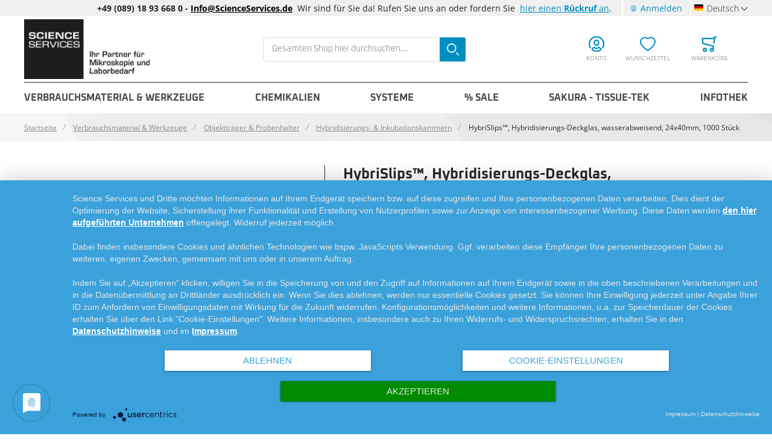

--- FILE ---
content_type: text/html; charset=UTF-8
request_url: https://www.scienceservices.de/hybrislips-hybridisierungs-deckglas-wasserabweisend-24x40mm-1000-stuck.html
body_size: 25596
content:
<!doctype html>
<html lang="de">
    <head prefix="og: http://ogp.me/ns# fb: http://ogp.me/ns/fb# product: http://ogp.me/ns/product#">
        <!--
        # # # # # # # # # # # # # # # # # # # # # # # # # # # # # # # # # # # # # # # # # # # # #
        #
        #        Dieser Onlineshop wurde von der Agentur www.creativestyle.de umgesetzt         #
        #
        # # # # # # # # # # # # # # # # # # # # # # # # # # # # # # # # # # # # # # # # # # # # #
        -->
        

    <meta data-privacy-proxy-server="https://privacy-proxy-server.usercentrics.eu">
    

    
        <meta charset="utf-8"/>
<meta name="title" content="HybriSlips™, Hybridisierungs-Deckglas, wasserabweisend, 24x40mm, 1000 Stück"/>
<meta name="description" content="Hybrislips&trade; - ideally suited for in situ hybridization, in situ PCR and hybridization to genomic arrays on glass slides.HybriSlips&trade; are flexible, thin (0.25mm) covers that minimize fluid friction and facilitate uniform reagent distribution. RN"/>
<meta name="keywords" content="HybriSlips™, Hybridisierungs-Deckglas, wasserabweisend, 24x40mm, 1000 Stück"/>
<meta name="robots" content="INDEX,FOLLOW"/>
<meta name="viewport" content="width=device-width, initial-scale=1"/>
<meta name="format-detection" content="telephone=no"/>
<meta property="og:title" content="HybriSlips™, Hybridisierungs-Deckglas, wasserabweisend, 24x40mm, 1000 Stück"/>
<meta property="og:description" content="Hybrislips™ sind geeignet für in situ Hybridisierung, in situ PCR und Hybridisierung genomischer Arrays auf Glasobjektträgern."/>
<meta property="og:image" content="https://www.scienceservices.de/media/catalog/product/placeholder/default/Platzhalter-Bild_3.jpg"/>
<meta property="og:image:type" content="image/jpeg"/>
<meta property="og:image:alt" content="HybriSlips™, Hybridisierungs-Deckglas, wasserabweisend, 24x40mm, 1000 Stück"/>
<meta property="og:url" content="https://www.scienceservices.de/hybrislips-hybridisierungs-deckglas-wasserabweisend-24x40mm-1000-stuck.html"/>
<meta property="og:locale" content="de_DE"/>
<meta property="og:image:width" content="265"/>
<meta property="og:image:height" content="265"/>
<meta property="og:type" content="product"/>
<meta property="product:availability" content="instock"/>
<meta property="product:category" content="Hybridisierungs- & Inkubationskammern"/>
<meta property="product:condition" content="new"/>
<meta property="product:price:currency" content="EUR"/>
<meta property="product:price:amount" content="823.6"/>
<meta property="product:pretax_price:currency" content="EUR"/>
<meta property="product:pretax_price:amount" content="692.1"/>
<title>HybriSlips™, Hybridisierungs-Deckglas, wasserabweisend, 24x40mm, 1000 Stück</title>
<link  rel="stylesheet" type="text/css"  media="all" href="https://www.scienceservices.de/static/version1757953200/_cache/merged/8872015abceca385b2922bd7e0f53118.min.css" />
<link  rel="stylesheet" type="text/css"  media="all" href="https://www.scienceservices.de/static/version1757953200/_cache/merged/58462e2c8b4ffa10b24c9874762fac21.min.css" />

<link rel="preload" as="font" crossorigin="anonymous" href="https://www.scienceservices.de/static/version1757953200/frontend/Creativestyle/theme-scienceservices/de_DE/fonts/open-sans/open-sans-v34-latin-ext_latin-regular.woff2" />
<link rel="preload" as="font" crossorigin="anonymous" href="https://www.scienceservices.de/static/version1757953200/frontend/Creativestyle/theme-scienceservices/de_DE/fonts/open-sans/open-sans-v34-latin-ext_latin-700.woff2" />
<link rel="preload" as="font" crossorigin="anonymous" href="https://www.scienceservices.de/static/version1757953200/frontend/Creativestyle/theme-scienceservices/de_DE/fonts/oxanium/oxanium-v14-latin-700.woff2" />
<link  rel="alternate" hreflang="de" href="https://www.scienceservices.de/hybrislips-hybridisierungs-deckglas-wasserabweisend-24x40mm-1000-stuck.html" />
<link  rel="alternate" hreflang="en" href="https://www.scienceservices.eu/hybrislipstm-hybridization-cover-24x40mm-1000-pieces.html" />
<link  rel="alternate" hreflang="x-default" href="https://www.scienceservices.de/hybrislips-hybridisierungs-deckglas-wasserabweisend-24x40mm-1000-stuck.html" />
<link  rel="canonical" href="https://www.scienceservices.de/hybrislips-hybridisierungs-deckglas-wasserabweisend-24x40mm-1000-stuck.html" />
<link  rel="icon" type="image/x-icon" href="https://www.scienceservices.de/media/favicon/websites/1/Favicon.jpg" />
<link  rel="shortcut icon" type="image/x-icon" href="https://www.scienceservices.de/media/favicon/websites/1/Favicon.jpg" />
<meta name="p:domain_verify" content="szqM1H0yIvCF7sDaKRqit6sEqXzvpyUE"/>
<!--oB7g80NASjkVrJUInkhZZ604hHesc3Nr-->



<style>
.ua-fix-content {
    display: contents;
}
.checkout-cart-index .cs-product-tile__articlenumber,
#mini-cart .cs-product-tile__articlenumber {
margin-top: 0;
}
</style>
<style>
#uc-main-banner #uc-btn-deny-banner{background-color: white;
    color: #3ba1db;
}
#uc-main-banner #uc-btn-more-info-banner{background-color: white;
    color: #3ba1db;
}
#uc-main-banner #uc-full-optin-description a{
color: white!important;
    font-weight: 600;
    text-decoration: underline;
}
#uc-main-banner .show-more-btn{
display: flex;
    justify-content: space-evenly;
    flex-wrap: wrap;
}
#uc-main-banner #uc-btn-accept-banner{
order:1;
margin-top:15px;
margin-left:5px;
}

.cs-static-cms-block button.action.subscribe.primary.cs-newsletter__button::after {
    content: "+";
}
</style>        

    



<!--  twitter product cards-->
<meta name="twitter:card" content="product" />
<meta name="twitter:domain" content="https://www.scienceservices.de/" />
<meta name="twitter:site" content="" />
<meta name="twitter:creator" content="" />
<meta name="twitter:title" content="HybriSlips™, Hybridisierungs-Deckglas, wasserabweisend, 24x40mm, 1000 Stück" />
<meta name="twitter:description" content="Hybrislips&trade; - ideally suited for in situ hybridization, in situ PCR and hybridization to genomic arrays on glass slides.HybriSlips&trade; are flexible, thin (0.25mm) covers that minimize fluid friction and facilitate uniform reagent distribution. RNase free, hydrophobic covers will not trap or bind probes to their surfaces like coverglass. Product is ready-to-use without pretreatment. Working surfaces are protected with clean release liners to prevent RNase contamination. Hybrislips&trade; remain flat and will not curl, even at high temperatures.Features:

RNase and DNase free
Hydrophobic
Disposable
Will not chip or break
Clear &ndash; stay flat
" />
<meta name="twitter:image" content="https://www.scienceservices.de/media/catalog/product/placeholder/default/Platzhalter-Bild_3.jpg" />
<meta name="twitter:data1" content="EUR823.60" />
<meta name="twitter:label1" content="PRICE" />
<meta name="twitter:data2" content="US" />
<meta name="twitter:label2" content="LOCATION" />
<!--  twitter product cards-->
<!--  facebook open graph -->
<meta property="og:site_name" content="" />
<meta property="og:type" content="og:product" />
<meta property="og:title" content="HybriSlips™, Hybridisierungs-Deckglas, wasserabweisend, 24x40mm, 1000 Stück" />
<meta property="og:image" content="https://www.scienceservices.de/media/catalog/product/placeholder/default/Platzhalter-Bild_3.jpg" />
<meta property="og:description" content="Hybrislips&trade; - ideally suited for in situ hybridization, in situ PCR and hybridization to genomic arrays on glass slides.HybriSlips&trade; are flexible, thin (0.25mm) covers that minimize fluid friction and facilitate uniform reagent distribution. RNase free, hydrophobic covers will not trap or bind probes to their surfaces like coverglass. Product is ready-to-use without pretreatment. Working surfaces are protected with clean release liners to prevent RNase contamination. Hybrislips&trade; remain flat and will not curl, even at high temperatures.Features:

RNase and DNase free
Hydrophobic
Disposable
Will not chip or break
Clear &ndash; stay flat
" />
<meta property="og:url" content="https://www.scienceservices.de/hybrislips-hybridisierungs-deckglas-wasserabweisend-24x40mm-1000-stuck.html?___store=de" />
<meta property="product:price:amount" content="823.60" />
<meta property="product:price:currency" content="EUR" />
<meta property="product:availability" content="instock"/>
<meta property="product:retailer_item_id" content="E70329-24C"/>
<!--  facebook open graph -->
<!-- rich pins -->
<meta name="pinterest-rich-pin" content="enabled" />
<!-- rich pins -->
<link rel="preload" href="https://www.scienceservices.de/media/catalog/product/placeholder/default/Platzhalter-Bild_3.jpg" as="image">

    </head>
    <body data-container="body"
          data-mage-init='{"loaderAjax": {}, "loader": { "icon": "https://www.scienceservices.de/static/version1757953200/frontend/Creativestyle/theme-scienceservices/de_DE/images/loader-2.gif"}}'
        id="html-body" class="catalog-product-view product-hybrislips-hybridisierungs-deckglas-wasserabweisend-24x40mm-1000-stuck categorypath-verbrauchsmaterial-werkzeuge-objekttrager-probenhalter-hybridisierungs-inkubationskammern category-hybridisierungs-inkubationskammern page-layout-1column">
        



    <noscript>
        <div class="message global noscript">
            <div class="content">
                <p>
                    <strong>JavaScript scheint in Ihrem Browser deaktiviert zu sein.</strong>
                    <span>
                        Um unsere Website in bester Weise zu erfahren, aktivieren Sie Javascript in Ihrem Browser.                    </span>
                </p>
            </div>
        </div>
    </noscript>

<div class="page-wrapper"><div class="cs-container cs-container--top-bar"><div class="cs-container__inner cs-topbar"><div class="cs-topbar__wrapper"><div class="cs-topbar__item cs-topbar__item--usps"><p>&nbsp;</p>
<p>&nbsp;</p></div><div class="cs-topbar__item cs-topbar__item--hotline"><div class="cs-topbar__hotline" style="text-align: right;"><strong>+49 (089) 18 93 668 0 - <a style="color: black;" href="mailto:info@scienceservices.de">Info@ScienceServices.de</a> &nbsp;</strong> Wir sind für Sie da! Rufen Sie uns an oder fordern Sie &nbsp; <a href="mailto:info@scienceservices.de?bcc=info@scienceservices.de&amp;subject=Bitte%20um%20R%C3%BCckruf&amp;body=Name%3A%0A%0AMein%20Anliegen%3A%0A%0ATelefonnummer%3A%0A%0ATerminvorschlag%201%3A%0ATerminvorschlag%202%3A%0A%0Awww.ScienceServices.de">hier einen <strong> Rückruf</strong> an</a>.</div></div><div class="cs-topbar__item cs-topbar__item--authorization">    <div class="authorization-link cs-authorization-link " data-label="oder">
        <a href="https://www.scienceservices.de/customer/account/login/referer/aHR0cHM6Ly93d3cuc2NpZW5jZXNlcnZpY2VzLmRlL2h5YnJpc2xpcHMtaHlicmlkaXNpZXJ1bmdzLWRlY2tnbGFzLXdhc3NlcmFid2Vpc2VuZC0yNHg0MG1tLTEwMDAtc3R1Y2suaHRtbA~~/" class="cs-authorization-link__link">
            <svg class="cs-authorization-link__icon cs-authorization-link__icon--login" xmlns="http://www.w3.org/2000/svg" viewBox="0 0 33.64 33.64"><path fill="#888" d="M16.82 0A16.82 16.82 0 002.13 25a1.42 1.42 0 102.47-1.38 14 14 0 1124.13.53 1.42 1.42 0 102.41 1.49A16.82 16.82 0 0016.82 0z"/><path fill="#888" d="M16.82 21a6 6 0 006-6v-1.75a6 6 0 10-12 0v1.81a6 6 0 006 5.94zm-3.15-7.79a3.15 3.15 0 016.29 0v1.81a3.15 3.15 0 01-6.29 0v-1.77zm7.62 9.69a1.42 1.42 0 00-1 .39 5.34 5.34 0 01-7 0 1.42 1.42 0 00-1-.39C9.84 22.9 6 25.52 6 29a1.42 1.42 0 00.55 1.12 16.82 16.82 0 0020.59 0 1.42 1.42 0 00.52-1.12c0-3.72-3.77-6.1-6.37-6.1zm-4.47 7.9a13.83 13.83 0 01-7.9-2.45 4.53 4.53 0 013-2.56 8.23 8.23 0 009.85 0 4 4 0 013 2.56 13.84 13.84 0 01-7.95 2.45z"/></svg>            <span class="cs-authorization-link__label">
                Anmelden            </span>
        </a>
    </div>
</div><div class="cs-topbar__item cs-topbar__item--language">    <div class="switcher language switcher-language cs-dropdown-switcher cs-dropdown-switcher--topbar cs-dropdown-switcher--language" data-ui-id="language-switcher" id="switcher-language">
        <span class="cs-visually-hidden label switcher-label"><span>Sprache</span></span>
        <div class="actions dropdown options switcher-options">
            <div class="action toggle switcher-trigger cs-dropdown-switcher__trigger" id="switcher-language-trigger">
                <span class="cs-dropdown-switcher__trigger-span view-de">
                                                    <img
            class="cs-dropdown-switcher__option-icon cs-dropdown-switcher__option-icon--active lazyload"
            src="[data-uri]"
            data-src="https://www.scienceservices.de/static/version1757953200/frontend/Creativestyle/theme-scienceservices/de_DE/images/icons/flag_de.svg"
            alt="Deutsch"
                                >
        <noscript>
            <img
                class="cs-dropdown-switcher__option-icon cs-dropdown-switcher__option-icon--active lazyload"
                src="https://www.scienceservices.de/static/version1757953200/frontend/Creativestyle/theme-scienceservices/de_DE/images/icons/flag_de.svg"
                alt="Deutsch"
            >
        </noscript>
                                                                    Deutsch                                                        </span>
            </div>
            <ul class="cs-dropdown-switcher__list dropdown switcher-dropdown"
                data-mage-init='{"dropdownDialog":{
                    "appendTo":"#switcher-language > .options",
                    "triggerTarget":"#switcher-language-trigger",
                    "closeOnMouseLeave": false,
                    "triggerClass":"active",
                    "parentClass":"active",
                    "buttons":null}}'>
                                    <li class="cs-dropdown-switcher__list-item | view-de switcher-option">
                                            </li>
                                    <li class="cs-dropdown-switcher__list-item | view-en switcher-option">
                                                    <a data-store-code="en" class="cs-dropdown-switcher__list-item-link" href="#" data-post='{"action":"https:\/\/www.scienceservices.de\/stores\/store\/redirect\/","data":{"___store":"en","___from_store":"de","uenc":"aHR0cHM6Ly93d3cuc2NpZW5jZXNlcnZpY2VzLmV1L2h5YnJpc2xpcHMtaHlicmlkaXNpZXJ1bmdzLWRlY2tnbGFzLXdhc3NlcmFid2Vpc2VuZC0yNHg0MG1tLTEwMDAtc3R1Y2suaHRtbD9fX19zdG9yZT1lbg~~"}}'>
                                                                            <img
            class="cs-dropdown-switcher__option-icon cs-dropdown-switcher__option-icon--en lazyload"
            src="[data-uri]"
            data-src="https://www.scienceservices.de/static/version1757953200/frontend/Creativestyle/theme-scienceservices/de_DE/images/icons/flag_en.svg"
            alt="Englisch"
                                >
        <noscript>
            <img
                class="cs-dropdown-switcher__option-icon cs-dropdown-switcher__option-icon--en lazyload"
                src="https://www.scienceservices.de/static/version1757953200/frontend/Creativestyle/theme-scienceservices/de_DE/images/icons/flag_en.svg"
                alt="Englisch"
            >
        </noscript>
                                                                                                        Englisch                                                            </a>
                                            </li>
                            </ul>
        </div>
    </div>
</div></div></div></div><div class="cs-container cs-container--header"><div class="cs-container__inner"><header class="cs-header"><div class="cs-header__content"><div class="cs-header__offcanvas-toggle">
    <button class="cs-offcanvas-toggle" aria-label="Toggle mobile navigation" aria-expanded="false">
        <span class="cs-offcanvas-toggle__icon"></span>
                    </button>
</div>
<div class="cs-header__logo">
            <a class="logo cs-logo cs-logo--link" href="https://www.scienceservices.de/" title="Science&#x20;Services&#x20;Logo">
                    <img class="cs-logo__image"
            src="https://www.scienceservices.de/media/logo/stores/1/Logo_Claim_DE.jpg"
            alt="Science&#x20;Services&#x20;Logo"
            width="170"            height="50"        />
            </a>
    </div>

<div class="cs-header__search">
    <form role="search" class="cs-header-search" id="search_mini_form" action="https://www.scienceservices.de/catalogsearch/result/" method="get">
        <div class="cs-header-search__field">
            <label class="label cs-header-search__label" for="search" data-role="minisearch-label">
                <span>Search</span>
            </label>
            <input id="search"
                data-mage-init='{
                    "quickSearch":{
                        "formSelector":"#search_mini_form",
                        "url":"https://www.scienceservices.de/search/ajax/suggest/",
                        "destinationSelector":"#search_autocomplete",
                        "templates": {"term":{"title":"Suchbegriffe","template":"Smile_ElasticsuiteCore\/autocomplete\/term"},"product":{"title":"Artikel","template":"Smile_ElasticsuiteCatalog\/autocomplete\/product"},"category":{"title":"Kategorien","template":"Smile_ElasticsuiteCatalog\/autocomplete\/category"},"product_attribute":{"title":"Attribute","template":"Smile_ElasticsuiteCatalog\/autocomplete\/product-attribute","titleRenderer":"Smile_ElasticsuiteCatalog\/js\/autocomplete\/product-attribute"}},
                        "priceFormat" : {"pattern":"%s\u00a0\u20ac","precision":2,"requiredPrecision":2,"decimalSymbol":",","groupSymbol":".","groupLength":3,"integerRequired":false}}
                    }'
                type="search"
                name="q"
                value=""
                placeholder="Gesamten Shop hier durchsuchen..."
                class="cs-header-search__input"
                maxlength="128"
                role="combobox"
                aria-haspopup="false"
                aria-autocomplete="both"
                aria-expanded="false"
                autocomplete="off"
                data-block="autocomplete-form"
                aria-controls="search_autocomplete"
            />
            <div class="cs-header-search__action">
                <span class="cs-header-search__close">
                            <img
            class="cs-header-search__close-icon inline-svg"
            src="[data-uri]"
            data-src="https://www.scienceservices.de/static/version1757953200/frontend/Creativestyle/theme-scienceservices/de_DE/images/icons/header-search/icon-close.svg"
            alt="schließen"
                                >
        <noscript>
            <img
                class="cs-header-search__close-icon inline-svg"
                src="https://www.scienceservices.de/static/version1757953200/frontend/Creativestyle/theme-scienceservices/de_DE/images/icons/header-search/icon-close.svg"
                alt="schließen"
            >
        </noscript>
                        <span class="cs-header-search__close-label">Close search</span>
                </span>
                <button class="cs-header-search__button" type="submit">
                    <span class="cs-header-search__button-container cs-header-search__button-container--search">
                        <svg aria-label="search" class="cs-header-search__button-icon cs-header-search__button-icon--search" xmlns="http://www.w3.org/2000/svg" viewBox="0 0 33.68 33.68"><path fill="#fff" d="M13.12 0a13.12 13.12 0 1013.1 13.12A13.13 13.13 0 0013.13 0zm0 23.4A10.28 10.28 0 1123.4 13.12 10.3 10.3 0 0113.12 23.4zm20.14 7.86l-5.64-5.64a1.42 1.42 0 00-2 2l5.64 5.64a1.42 1.42 0 002-2z"/></svg>                    </span>
                    <span class="cs-header-search__button-container cs-header-search__button-container--loader">
                                <img
            class="cs-header-search__button-icon cs-header-search__button-icon--loader inline-svg"
            src="[data-uri]"
            data-src="https://www.scienceservices.de/static/version1757953200/frontend/Creativestyle/theme-scienceservices/de_DE/images/icons/header-search/icon-spinner.svg"
            alt="loading"
                                >
        <noscript>
            <img
                class="cs-header-search__button-icon cs-header-search__button-icon--loader inline-svg"
                src="https://www.scienceservices.de/static/version1757953200/frontend/Creativestyle/theme-scienceservices/de_DE/images/icons/header-search/icon-spinner.svg"
                alt="loading"
            >
        </noscript>
                        </span>
                    <span class="cs-header-search__button-label">Search</span>
                </button>
            </div>
        </div>
        <div
            id="search_autocomplete"
            class="cs-header-search__autocomplete search-autocomplete cs-autocomplete"
            aria-labelledby="search_autocomplete"
            role="grid"
        ></div>
    </form>
</div>
<div class="aw-afptc__promo-offer-link" data-bind="scope: 'awAfptcPromoOffer'" data-role="aw-afptc-promo-offer-link">
    <!-- ko template: getTemplate() --><!-- /ko -->
</div>

    <ul class="header links cs-header__user-nav cs-header-user-nav ">
        <li class="cs-header-user-nav__item cs-header-user-nav__item--search">
    <div class="cs-header-user-nav__link cs-header-user-nav__link--search">
        <div class="cs-header-user-nav__icon-wrapper">
            <svg aria-label="search" class="cs-header-user-nav__icon cs-header-user-nav__icon--search" xmlns="http://www.w3.org/2000/svg" viewBox="0 0 33.68 33.68"><path fill="#324dcf" d="M13.12 0a13.12 13.12 0 1013.1 13.12A13.13 13.13 0 0013.13 0zm0 23.4A10.28 10.28 0 1123.4 13.12 10.3 10.3 0 0113.12 23.4zm20.14 7.86l-5.64-5.64a1.42 1.42 0 00-2 2l5.64 5.64a1.42 1.42 0 002-2z"/></svg>        </div>
                    <span class="cs-header-user-nav__label">Search</span>
            </div>
</li>
    
<li class="cs-header-user-nav__item cs-header-user-nav__item--account">
    <a href="https://www.scienceservices.de/customer/account/" class="cs-header-user-nav__link">
        <div class="cs-header-user-nav__icon-wrapper">
                            <svg class="cs-header-user-nav__icon cs-header-user-nav__icon--my-account" xmlns="http://www.w3.org/2000/svg" viewBox="0 0 33.64 33.64"><path fill="#324dcf" d="M16.82 0A16.82 16.82 0 002.13 25a1.42 1.42 0 102.47-1.38 14 14 0 1124.13.53 1.42 1.42 0 102.41 1.49A16.82 16.82 0 0016.82 0z"/><path fill="#324dcf" d="M16.82 21a6 6 0 006-6v-1.75a6 6 0 10-12 0v1.81a6 6 0 006 5.94zm-3.15-7.79a3.15 3.15 0 016.29 0v1.81a3.15 3.15 0 01-6.29 0v-1.77zm7.62 9.69a1.42 1.42 0 00-1 .39 5.34 5.34 0 01-7 0 1.42 1.42 0 00-1-.39C9.84 22.9 6 25.52 6 29a1.42 1.42 0 00.55 1.12 16.82 16.82 0 0020.59 0 1.42 1.42 0 00.52-1.12c0-3.72-3.77-6.1-6.37-6.1zm-4.47 7.9a13.83 13.83 0 01-7.9-2.45 4.53 4.53 0 013-2.56 8.23 8.23 0 009.85 0 4 4 0 013 2.56 13.84 13.84 0 01-7.95 2.45z"/></svg>                    </div>
                                    <span class="cs-header-user-nav__label">Konto</span>
                        </a>
</li>
<li class="link wishlist cs-header-user-nav__item cs-header-user-nav__item--wishlist" data-bind="scope: 'wishlist'">
    <a class="cs-header-user-nav__link" href="https://www.scienceservices.de/wishlist/">
        <div class="cs-header-user-nav__icon-wrapper" data-bind="css: { 'cs-header-user-nav__icon-wrapper--with-items': wishlist().counter }">
            <svg class="cs-header-user-nav__icon cs-header-user-nav__icon--wishlist" xmlns="http://www.w3.org/2000/svg" viewBox="0 0 36.86 33.41"><path fill="#324dcf" d="M18.43 33.4a1.4 1.4 0 01-.77-.22A64 64 0 015.16 22.9C3.7 21.38 0 16.35 0 11.32A11.33 11.33 0 0111.32 0a11.2 11.2 0 017.1 2.52A11.2 11.2 0 0125.55 0a11.33 11.33 0 0111.32 11.32c0 5-3.72 10.06-5.15 11.58a64 64 0 01-12.5 10.28 1.4 1.4 0 01-.77.23zm-7.1-30.57a8.5 8.5 0 00-8.5 8.5c0 3.77 2.95 8.1 4.38 9.62a60.58 60.58 0 0011.23 9.35A60.6 60.6 0 0029.65 21c1.43-1.56 4.35-5.9 4.35-9.68a8.48 8.48 0 00-14.58-5.9 1.42 1.42 0 01-1 .43 1.42 1.42 0 01-1-.43 8.4 8.4 0 00-6.1-2.6z"/></svg>            <span class="cs-header-user-nav__qty-counter cs-header-user-nav__qty-counter--wishlist" data-bind="css: { 'cs-header-user-nav__qty-counter--have-items': wishlist().counter, 'cs-header-user-nav__qty-counter--empty': !wishlist().counter }">
                <span class="counter qty cs-header-user-nav__qty-counter-span">
                    <!-- ko if: wishlist().counter -->
                        <!-- ko text: parseInt(wishlist().counter) --><!-- /ko -->
                    <!-- /ko -->
                    <!-- ko if: !wishlist().counter -->
                    0
                    <!-- /ko -->
                </span>
            </span>
        </div>
                    <span class="cs-header-user-nav__label">Wunschzettel</span>
            </a>
</li>

<li class="cs-header-user-nav__item cs-header-user-nav__item--cart cs-addtocart">
    <div class="cs-addtocart__minicart minicart-wrapper" data-block="minicart">
        <a class="cs-header-user-nav__link cs-addtocart__minicart-link action cs-minicart__toggle"
            href="https://www.scienceservices.de/checkout/cart/"
                            aria-label="Toggle offcanvas minicart"
                aria-expanded="false"
                        data-bind="scope: 'minicart_content'"
        >
            <div class="cs-header-user-nav__icon-wrapper" data-bind="css: { 'cs-header-user-nav__icon-wrapper--with-items': getCartParam('summary_count') > 0 }">
                <svg class="cs-header-user-nav__icon cs-header-user-nav__icon--my-cart" xmlns="http://www.w3.org/2000/svg" viewBox="0 0 31.72 33.32"><path fill="#324dcf" d="M30.3 0h-2.6a1.42 1.42 0 00-1.4 1.18l-.4 2.3H1.43A1.42 1.42 0 000 5l.9 10.65A1.42 1.42 0 002 16.92l20.94 5.25v2.6a4.38 4.38 0 00-1.55-.3 4.43 4.43 0 104.42 4.43v-.26a1.4 1.4 0 000-.17l-.07-7.42a1.42 1.42 0 00-1.07-1.36l-21-5.28L3 6.32h22.4L24 14.3a1.42 1.42 0 001.16 1.64h.24a1.42 1.42 0 001.4-1.18l2-11.94h1.43A1.42 1.42 0 0030.3 0zm-8.9 30.5a1.6 1.6 0 111.6-1.6 1.6 1.6 0 01-1.6 1.6zM6.44 24.47a4.43 4.43 0 104.42 4.43 4.43 4.43 0 00-4.42-4.43zm0 6A1.6 1.6 0 118 28.9a1.6 1.6 0 01-1.56 1.6z"/></svg>                <span class="counter qty empty cs-header-user-nav__qty-counter cs-header-user-nav__qty-counter--minicart cs-addtocart__minicart-qty-badge" data-bind="css: { 'cs-header-user-nav__qty-counter--have-items': getCartParam('summary_count') > 0, 'cs-header-user-nav__qty-counter--empty': !getCartParam('summary_count') }">
                    <span class="cs-header-user-nav__qty-counter-span cs-addtocart__minicart-qty-text">
                        <!-- ko if: getCartParam('summary_count') -->
                            <!-- ko text: getCartParam('summary_count').toLocaleString(window.LOCALE) --><!-- /ko -->
                        <!-- /ko -->
                    </span>
                </span>
            </div>
                            <span class="cs-header-user-nav__label">Warenkorb</span>
                    </a>
    </div>
            <div class="block block-minicart empty"
             id="block-minicart"
             data-role="dropdownDialog"
             data-mage-init='{"dropdownDialog":{
                "triggerEvent": "touchstart mouseenter",
                "appendTo":"[data-block=minicart]",
                "triggerTarget":".showcart",
                "timeout": "2000",
                "closeOnMouseLeave": false,
                "closeOnEscape": true,
                "triggerClass":"active",
                "parentClass":"active",
                "buttons":[]}}'
        >
                        <div class="cs-offcanvas cs-offcanvas--side_right cs-offcanvas--mini-cart">
                <div class="cs-offcanvas__overlay overlay"></div>
                <div class="cs-offcanvas__drawer drawer">
                    <div class="cs-minicart-offcanvas__wrapper">
                                        <div id="minicart-content-wrapper" class="cs-minicart" data-bind="scope: 'minicart_content'">
                                <!-- ko template: getTemplate() --><!-- /ko -->
                            </div>
                            <div class="cs-minicart__carousel-wrapper"><svg class="cs-minicart__carousel-spinner" xmlns="http://www.w3.org/2000/svg" viewBox="0 0 64 64"><g stroke-width="4" stroke-linecap="round" stroke="#000"><path d="M32 20v-8"><animate attributeName="stroke-opacity" dur="750ms" values="1;.85;.7;.65;.55;.45;.35;.25;.15;.1;0;1" repeatCount="indefinite"/></path><path d="M38 21.608l4-6.929"><animate attributeName="stroke-opacity" dur="750ms" values="0;1;.85;.7;.65;.55;.45;.35;.25;.15;.1;0" repeatCount="indefinite"/></path><path d="M42.392 26l6.929-4"><animate attributeName="stroke-opacity" dur="750ms" values=".1;0;1;.85;.7;.65;.55;.45;.35;.25;.15;.1" repeatCount="indefinite"/></path><path d="M44 32h8"><animate attributeName="stroke-opacity" dur="750ms" values=".15;.1;0;1;.85;.7;.65;.55;.45;.35;.25;.15" repeatCount="indefinite"/></path><path d="M42.392 38l6.929 4"><animate attributeName="stroke-opacity" dur="750ms" values=".25;.15;.1;0;1;.85;.7;.65;.55;.45;.35;.25" repeatCount="indefinite"/></path><path d="M38 42.392l4 6.929"><animate attributeName="stroke-opacity" dur="750ms" values=".35;.25;.15;.1;0;1;.85;.7;.65;.55;.45;.35" repeatCount="indefinite"/></path><path d="M32 44v8"><animate attributeName="stroke-opacity" dur="750ms" values=".45;.35;.25;.15;.1;0;1;.85;.7;.65;.55;.45" repeatCount="indefinite"/></path><path d="M26 42.392l-4 6.929"><animate attributeName="stroke-opacity" dur="750ms" values=".55;.45;.35;.25;.15;.1;0;1;.85;.7;.65;.55" repeatCount="indefinite"/></path><path d="M21.608 38l-6.929 4"><animate attributeName="stroke-opacity" dur="750ms" values=".65;.55;.45;.35;.25;.15;.1;0;1;.85;.7;.65" repeatCount="indefinite"/></path><path d="M20 32h-8"><animate attributeName="stroke-opacity" dur="750ms" values=".7;.65;.55;.45;.35;.25;.15;.1;0;1;.85;.7" repeatCount="indefinite"/></path><path d="M21.608 26l-6.929-4"><animate attributeName="stroke-opacity" dur="750ms" values=".85;.7;.65;.55;.45;.35;.25;.15;.1;0;1;.85" repeatCount="indefinite"/></path><path d="M26 21.608l-4-6.929"><animate attributeName="stroke-opacity" dur="750ms" values="1;.85;.7;.65;.55;.45;.35;.25;.15;.1;0;1" repeatCount="indefinite"/></path></g></svg><div class="cs-minicart__carousel-container">
    
<div class="cs-container cs-container--headline">
    <div class="cs-container__inner">
        <div class="cs-headline ">
            <div class="cs-headline__title">Andere kauften auch</div>
                    </div>
    </div>
</div>
<div class="cs-minicart__carousel"><!-- minicart carousel container --></div>
    
    <div class="cs-container cs-container--button">
        <div class="cs-container__inner">
            <div class="cs-minicart__button-carousel-wrapper">
                <button type="button"
                        class="cs-minicart__button-carousel btn-minicart-close"
                        name="close"
                        id="cs-minicart__button-carousel"
                >
                    <span class="cs-minicart__button-carousel-span">
                        Weiter einkaufen                    </span>
                            <img
            class="cs-minicart__button-carousel-icon inline-svg"
            src="[data-uri]"
            data-src="https://www.scienceservices.de/static/version1757953200/frontend/Creativestyle/theme-scienceservices/de_DE/images/icons/arrow_next.svg"
            alt="Knopf-Symbol"
                                >
        <noscript>
            <img
                class="cs-minicart__button-carousel-icon inline-svg"
                src="https://www.scienceservices.de/static/version1757953200/frontend/Creativestyle/theme-scienceservices/de_DE/images/icons/arrow_next.svg"
                alt="Knopf-Symbol"
            >
        </noscript>
                    </button>
            </div>
        </div>
    </div>
</div></div>                                </div>
                </div>
            </div>
                    </div>
            
</li>
    </ul>
</div></header></div></div><div class="cs-offcanvas cs-offcanvas--navigation">
    <div class="cs-offcanvas__overlay overlay "></div>
    <div class="cs-offcanvas__drawer drawer cs-offcanvas__drawer--navigation">
        <svg class="cs-offcanvas__spinner" xmlns="http://www.w3.org/2000/svg" viewBox="0 0 64 64"><g stroke-width="4" stroke-linecap="round" stroke="#000"><path d="M32 20v-8"><animate attributeName="stroke-opacity" dur="750ms" values="1;.85;.7;.65;.55;.45;.35;.25;.15;.1;0;1" repeatCount="indefinite"/></path><path d="M38 21.608l4-6.929"><animate attributeName="stroke-opacity" dur="750ms" values="0;1;.85;.7;.65;.55;.45;.35;.25;.15;.1;0" repeatCount="indefinite"/></path><path d="M42.392 26l6.929-4"><animate attributeName="stroke-opacity" dur="750ms" values=".1;0;1;.85;.7;.65;.55;.45;.35;.25;.15;.1" repeatCount="indefinite"/></path><path d="M44 32h8"><animate attributeName="stroke-opacity" dur="750ms" values=".15;.1;0;1;.85;.7;.65;.55;.45;.35;.25;.15" repeatCount="indefinite"/></path><path d="M42.392 38l6.929 4"><animate attributeName="stroke-opacity" dur="750ms" values=".25;.15;.1;0;1;.85;.7;.65;.55;.45;.35;.25" repeatCount="indefinite"/></path><path d="M38 42.392l4 6.929"><animate attributeName="stroke-opacity" dur="750ms" values=".35;.25;.15;.1;0;1;.85;.7;.65;.55;.45;.35" repeatCount="indefinite"/></path><path d="M32 44v8"><animate attributeName="stroke-opacity" dur="750ms" values=".45;.35;.25;.15;.1;0;1;.85;.7;.65;.55;.45" repeatCount="indefinite"/></path><path d="M26 42.392l-4 6.929"><animate attributeName="stroke-opacity" dur="750ms" values=".55;.45;.35;.25;.15;.1;0;1;.85;.7;.65;.55" repeatCount="indefinite"/></path><path d="M21.608 38l-6.929 4"><animate attributeName="stroke-opacity" dur="750ms" values=".65;.55;.45;.35;.25;.15;.1;0;1;.85;.7;.65" repeatCount="indefinite"/></path><path d="M20 32h-8"><animate attributeName="stroke-opacity" dur="750ms" values=".7;.65;.55;.45;.35;.25;.15;.1;0;1;.85;.7" repeatCount="indefinite"/></path><path d="M21.608 26l-6.929-4"><animate attributeName="stroke-opacity" dur="750ms" values=".85;.7;.65;.55;.45;.35;.25;.15;.1;0;1;.85" repeatCount="indefinite"/></path><path d="M26 21.608l-4-6.929"><animate attributeName="stroke-opacity" dur="750ms" values="1;.85;.7;.65;.55;.45;.35;.25;.15;.1;0;1" repeatCount="indefinite"/></path></g></svg>    </div>
</div>
<div class="cs-container cs-container--navigation"><div class="cs-container__inner"><span style="display: none;" id="active-category-path" data-active-category-path="2/565/596/604"></span>
<nav
    class="cs-navigation"
    data-cache-key="dc6c5431d00e3a2cc620f2df053c71c9"
    data-cache-generation-time="1768740692"
    data-mobile-endpoint-url="https://www.scienceservices.de/navigation/mobile/index/"
    aria-label="Main Navigation"
>
    <ul class="cs-navigation__list cs-navigation__list--main">
                    <li
                class="cs-navigation__item cs-navigation__item--main cs-navigation__item--with-flyout"
                data-category-id="565"
                data-category-identifier=""
            >
                <a href='https://www.scienceservices.de/verbrauchsmaterial-werkzeuge'                    class="cs-navigation__link cs-navigation__link--main"
                >
                                        Verbrauchsmaterial & Werkzeuge                                    </a>
                
<div
    class="cs-navigation__flyout "
    data-category-identifier=""
    data-parent-item-id="565"
>

<ul
    class="cs-navigation__list cs-navigation__list--level_1"
    data-parent-item-id="565"
>
    <li
        class="cs-navigation__item cs-navigation__item--level_1 cs-navigation__item--hidden "
    >
        <a href="https://www.scienceservices.de/verbrauchsmaterial-werkzeuge" class="cs-navigation__link cs-navigation__link--level_1 cs-navigation__link--touch">
            Gehe zu Verbrauchsmaterial & Werkzeuge        </a>
    </li>
    <li
        class="cs-navigation__item cs-navigation__item--level_1"
        data-category-id="566"
            >
        <a
            href="https://www.scienceservices.de/verbrauchsmaterial-werkzeuge/allgemeiner-laborbedarf"
            class="cs-navigation__link cs-navigation__link--level_1"
        >
                        Allgemeiner Laborbedarf                    </a>
            </li>
            <li
        class="cs-navigation__item cs-navigation__item--level_1"
        data-category-id="567"
            >
        <a
            href="https://www.scienceservices.de/verbrauchsmaterial-werkzeuge/aufbewahrung.html"
            class="cs-navigation__link cs-navigation__link--level_1"
        >
                        Aufbewahrung                    </a>
            </li>
            <li
        class="cs-navigation__item cs-navigation__item--level_1"
        data-category-id="573"
            >
        <a
            href="https://www.scienceservices.de/verbrauchsmaterial-werkzeuge/blenden"
            class="cs-navigation__link cs-navigation__link--level_1"
        >
                        Blenden                    </a>
            </li>
            <li
        class="cs-navigation__item cs-navigation__item--level_1"
        data-category-id="574"
            >
        <a
            href="https://www.scienceservices.de/verbrauchsmaterial-werkzeuge/diamantmesser"
            class="cs-navigation__link cs-navigation__link--level_1"
        >
                        Diamantmesser                    </a>
            </li>
            <li
        class="cs-navigation__item cs-navigation__item--level_1"
        data-category-id="575"
            >
        <a
            href="https://www.scienceservices.de/verbrauchsmaterial-werkzeuge/eichstandards-testobjekte"
            class="cs-navigation__link cs-navigation__link--level_1"
        >
                        Eichstandards & Testobjekte                    </a>
            </li>
            <li
        class="cs-navigation__item cs-navigation__item--level_1"
        data-category-id="579"
            >
        <a
            href="https://www.scienceservices.de/verbrauchsmaterial-werkzeuge/einbettzubehoer"
            class="cs-navigation__link cs-navigation__link--level_1"
        >
                        Einbettzubehör                    </a>
            </li>
            <li
        class="cs-navigation__item cs-navigation__item--level_1"
        data-category-id="583"
            >
        <a
            href="https://www.scienceservices.de/verbrauchsmaterial-werkzeuge/etiketten-tabs-klebebander.html"
            class="cs-navigation__link cs-navigation__link--level_1"
        >
                        Etiketten, Tabs & Klebebänder                    </a>
            </li>
            <li
        class="cs-navigation__item cs-navigation__item--level_1"
        data-category-id="588"
            >
        <a
            href="https://www.scienceservices.de/verbrauchsmaterial-werkzeuge/farbezubehor"
            class="cs-navigation__link cs-navigation__link--level_1"
        >
                        Färbezubehör                    </a>
            </li>
            <li
        class="cs-navigation__item cs-navigation__item--level_1"
        data-category-id="593"
            >
        <a
            href="https://www.scienceservices.de/verbrauchsmaterial-werkzeuge/kathoden"
            class="cs-navigation__link cs-navigation__link--level_1"
        >
                        Kathoden                    </a>
            </li>
            <li
        class="cs-navigation__item cs-navigation__item--level_1"
        data-category-id="607"
            >
        <a
            href="https://www.scienceservices.de/verbrauchsmaterial-werkzeuge/klingen-kleinwerkzeuge"
            class="cs-navigation__link cs-navigation__link--level_1"
        >
                        Klingen & Kleinwerkzeuge                    </a>
            </li>
            <li
        class="cs-navigation__item cs-navigation__item--level_1"
        data-category-id="596"
            >
        <a
            href="https://www.scienceservices.de/verbrauchsmaterial-werkzeuge/objekttrager-probenhalter"
            class="cs-navigation__link cs-navigation__link--level_1"
        >
                        Objektträger & Probenhalter                    </a>
            </li>
            <li
        class="cs-navigation__item cs-navigation__item--level_1"
        data-category-id="625"
            >
        <a
            href="https://www.scienceservices.de/verbrauchsmaterial-werkzeuge/optische-hilfsmittel"
            class="cs-navigation__link cs-navigation__link--level_1"
        >
                        Optische Hilfsmittel                    </a>
            </li>
            <li
        class="cs-navigation__item cs-navigation__item--level_1"
        data-category-id="713"
            >
        <a
            href="https://www.scienceservices.de/verbrauchsmaterial-werkzeuge/pinzetten.html"
            class="cs-navigation__link cs-navigation__link--level_1"
        >
                        Pinzetten                    </a>
            </li>
            <li
        class="cs-navigation__item cs-navigation__item--level_1"
        data-category-id="616"
            >
        <a
            href="https://www.scienceservices.de/verbrauchsmaterial-werkzeuge/reinigungszubehor"
            class="cs-navigation__link cs-navigation__link--level_1"
        >
                        Reinigungszubehör                    </a>
            </li>
            <li
        class="cs-navigation__item cs-navigation__item--level_1"
        data-category-id="860"
            >
        <a
            href="https://www.scienceservices.de/verbrauchsmaterial-werkzeuge/sputter-targets.html"
            class="cs-navigation__link cs-navigation__link--level_1"
        >
                        Sputter-Targets                    </a>
            </li>
            <li
        class="cs-navigation__item cs-navigation__item--level_1"
        data-category-id="590"
            >
        <a
            href="https://www.scienceservices.de/verbrauchsmaterial-werkzeuge/tem-grids"
            class="cs-navigation__link cs-navigation__link--level_1"
        >
                        TEM Grids                    </a>
            </li>
            <li
        class="cs-navigation__item cs-navigation__item--level_1"
        data-category-id="621"
            >
        <a
            href="https://www.scienceservices.de/verbrauchsmaterial-werkzeuge/ultrazentrifugationsrohrchen-werkzeuge"
            class="cs-navigation__link cs-navigation__link--level_1"
        >
                        Ultrazentrifugationsröhrchen & Werkzeuge                    </a>
            </li>
            <li
        class="cs-navigation__item cs-navigation__item--level_1 cs-navigation__item--all "
    >
        <a href="https://www.scienceservices.de/verbrauchsmaterial-werkzeuge" class="cs-navigation__link cs-navigation__link--level_1 cs-navigation__link--touch">
            See all Verbrauchsmaterial & Werkzeuge        </a>
    </li>
</ul>

</div>
            </li>
                    <li
                class="cs-navigation__item cs-navigation__item--main cs-navigation__item--with-flyout"
                data-category-id="628"
                data-category-identifier=""
            >
                <a href='https://www.scienceservices.de/chemikalien.html'                    class="cs-navigation__link cs-navigation__link--main"
                >
                                        Chemikalien                                    </a>
                
<div
    class="cs-navigation__flyout "
    data-category-identifier=""
    data-parent-item-id="628"
>

<ul
    class="cs-navigation__list cs-navigation__list--level_1"
    data-parent-item-id="628"
>
    <li
        class="cs-navigation__item cs-navigation__item--level_1 cs-navigation__item--hidden "
    >
        <a href="https://www.scienceservices.de/chemikalien.html" class="cs-navigation__link cs-navigation__link--level_1 cs-navigation__link--touch">
            Gehe zu Chemikalien        </a>
    </li>
    <li
        class="cs-navigation__item cs-navigation__item--level_1"
        data-category-id="858"
            >
        <a
            href="https://www.scienceservices.de/chemikalien/dehydration-und-infiltration.html"
            class="cs-navigation__link cs-navigation__link--level_1"
        >
                        Dehydration und Infiltration                    </a>
            </li>
            <li
        class="cs-navigation__item cs-navigation__item--level_1"
        data-category-id="641"
            >
        <a
            href="https://www.scienceservices.de/chemikalien/einbettmedien.html"
            class="cs-navigation__link cs-navigation__link--level_1"
        >
                        Einbettmedien                    </a>
            </li>
            <li
        class="cs-navigation__item cs-navigation__item--level_1"
        data-category-id="635"
            >
        <a
            href="https://www.scienceservices.de/chemikalien/eindeckmedien.html"
            class="cs-navigation__link cs-navigation__link--level_1"
        >
                        Eindeckmedien                    </a>
            </li>
            <li
        class="cs-navigation__item cs-navigation__item--level_1"
        data-category-id="629"
            >
        <a
            href="https://www.scienceservices.de/chemikalien/fixative-und-pufferlosungen.html"
            class="cs-navigation__link cs-navigation__link--level_1"
        >
                        Fixative und Pufferlösungen                    </a>
            </li>
            <li
        class="cs-navigation__item cs-navigation__item--level_1"
        data-category-id="631"
            >
        <a
            href="https://www.scienceservices.de/chemikalien/immunogold-labelling.html"
            class="cs-navigation__link cs-navigation__link--level_1"
        >
                        Immunogold Labelling                    </a>
            </li>
            <li
        class="cs-navigation__item cs-navigation__item--level_1"
        data-category-id="855"
            >
        <a
            href="https://www.scienceservices.de/chemikalien/klebstoffe-und-montagewachse.html"
            class="cs-navigation__link cs-navigation__link--level_1"
        >
                        Klebstoffe und Montagewachse                    </a>
            </li>
            <li
        class="cs-navigation__item cs-navigation__item--level_1"
        data-category-id="813"
            >
        <a
            href="https://www.scienceservices.de/chemikalien/kolloidale-verbindungen-und-leitfahige-klebstoffe.html"
            class="cs-navigation__link cs-navigation__link--level_1"
        >
                        Kolloidale Verbindungen und Leitfähige Klebstoffe                     </a>
            </li>
            <li
        class="cs-navigation__item cs-navigation__item--level_1"
        data-category-id="760"
            >
        <a
            href="https://www.scienceservices.de/chemikalien/kontrastier-reagenzien-fur-em.html"
            class="cs-navigation__link cs-navigation__link--level_1"
        >
                        Kontrastier-Reagenzien für EM                    </a>
            </li>
            <li
        class="cs-navigation__item cs-navigation__item--level_1 cs-navigation__item--all "
    >
        <a href="https://www.scienceservices.de/chemikalien.html" class="cs-navigation__link cs-navigation__link--level_1 cs-navigation__link--touch">
            See all Chemikalien        </a>
    </li>
</ul>

</div>
            </li>
                    <li
                class="cs-navigation__item cs-navigation__item--main cs-navigation__item--with-flyout"
                data-category-id="644"
                data-category-identifier=""
            >
                <a href='https://www.scienceservices.de/systeme'                    class="cs-navigation__link cs-navigation__link--main"
                >
                                        Systeme                                    </a>
                
<div
    class="cs-navigation__flyout "
    data-category-identifier=""
    data-parent-item-id="644"
>

<ul
    class="cs-navigation__list cs-navigation__list--level_1"
    data-parent-item-id="644"
>
    <li
        class="cs-navigation__item cs-navigation__item--level_1 cs-navigation__item--hidden "
    >
        <a href="https://www.scienceservices.de/systeme" class="cs-navigation__link cs-navigation__link--level_1 cs-navigation__link--touch">
            Gehe zu Systeme        </a>
    </li>
    <li
        class="cs-navigation__item cs-navigation__item--level_1"
        data-category-id="733"
            >
        <a
            href="https://www.scienceservices.de/systeme/beschichtungs-systeme"
            class="cs-navigation__link cs-navigation__link--level_1"
        >
                        Beschichtungs-Systeme                    </a>
            </li>
            <li
        class="cs-navigation__item cs-navigation__item--level_1"
        data-category-id="824"
            >
        <a
            href="https://www.scienceservices.de/systeme/farbesysteme"
            class="cs-navigation__link cs-navigation__link--level_1"
        >
                        Färbesysteme                    </a>
            </li>
            <li
        class="cs-navigation__item cs-navigation__item--level_1"
        data-category-id="746"
            >
        <a
            href="https://www.scienceservices.de/systeme/gewebeprozessoren.html"
            class="cs-navigation__link cs-navigation__link--level_1"
        >
                        Gewebeprozessoren                    </a>
            </li>
            <li
        class="cs-navigation__item cs-navigation__item--level_1"
        data-category-id="734"
            >
        <a
            href="https://www.scienceservices.de/systeme/cryo-preparation-systems.html"
            class="cs-navigation__link cs-navigation__link--level_1"
        >
                        Kryo-Präparationssysteme                     </a>
            </li>
            <li
        class="cs-navigation__item cs-navigation__item--level_1"
        data-category-id="646"
            >
        <a
            href="https://www.scienceservices.de/systeme/mikroskope"
            class="cs-navigation__link cs-navigation__link--level_1"
        >
                        Mikroskope                    </a>
            </li>
            <li
        class="cs-navigation__item cs-navigation__item--level_1"
        data-category-id="792"
            >
        <a
            href="https://www.scienceservices.de/systeme/labor-mikrowellen"
            class="cs-navigation__link cs-navigation__link--level_1"
        >
                        Labor-Mikrowellen                    </a>
            </li>
            <li
        class="cs-navigation__item cs-navigation__item--level_1"
        data-category-id="742"
            >
        <a
            href="https://www.scienceservices.de/systeme/plasmareiniger-und-pumpstande.html"
            class="cs-navigation__link cs-navigation__link--level_1"
        >
                        Plasmareiniger und Pumpstände                    </a>
            </li>
            <li
        class="cs-navigation__item cs-navigation__item--level_1"
        data-category-id="770"
            >
        <a
            href="https://www.scienceservices.de/systeme/rotationsmikrotome.html"
            class="cs-navigation__link cs-navigation__link--level_1"
        >
                        Rotationsmikrotome                    </a>
            </li>
            <li
        class="cs-navigation__item cs-navigation__item--level_1"
        data-category-id="706"
            >
        <a
            href="https://www.scienceservices.de/systeme/scanner"
            class="cs-navigation__link cs-navigation__link--level_1"
        >
                        Scanner                    </a>
            </li>
            <li
        class="cs-navigation__item cs-navigation__item--level_1"
        data-category-id="801"
            >
        <a
            href="https://www.scienceservices.de/systeme/anti-vibration-systems.html"
            class="cs-navigation__link cs-navigation__link--level_1"
        >
                        Schwingungsisolierte Systeme                    </a>
            </li>
            <li
        class="cs-navigation__item cs-navigation__item--level_1"
        data-category-id="657"
            >
        <a
            href="https://www.scienceservices.de/systeme/ultrazentrifugation"
            class="cs-navigation__link cs-navigation__link--level_1"
        >
                        Ultrazentrifugation                    </a>
            </li>
            <li
        class="cs-navigation__item cs-navigation__item--level_1"
        data-category-id="698"
            >
        <a
            href="https://www.scienceservices.de/systeme/vakuumpumpen"
            class="cs-navigation__link cs-navigation__link--level_1"
        >
                        Vakuumpumpen                    </a>
            </li>
            <li
        class="cs-navigation__item cs-navigation__item--level_1"
        data-category-id="700"
            >
        <a
            href="https://www.scienceservices.de/systeme/zellzaehlsysteme"
            class="cs-navigation__link cs-navigation__link--level_1"
        >
                        Zellzählsysteme                    </a>
            </li>
            <li
        class="cs-navigation__item cs-navigation__item--level_1 cs-navigation__item--all "
    >
        <a href="https://www.scienceservices.de/systeme" class="cs-navigation__link cs-navigation__link--level_1 cs-navigation__link--touch">
            See all Systeme        </a>
    </li>
</ul>

</div>
            </li>
                    <li
                class="cs-navigation__item cs-navigation__item--main"
                data-category-id="702"
                data-category-identifier=""
            >
                <a href='https://www.scienceservices.de/sale'                    class="cs-navigation__link cs-navigation__link--main"
                >
                                        % Sale                                    </a>
                            </li>
                    <li
                class="cs-navigation__item cs-navigation__item--main"
                data-category-id="891"
                data-category-identifier=""
            >
                <a href='https://www.scienceservices.de/sakura-tissue-tek.html'                    class="cs-navigation__link cs-navigation__link--main"
                >
                                        Sakura - Tissue-Tek                                    </a>
                            </li>
                    <li
                class="cs-navigation__item cs-navigation__item--main"
                data-category-id="867"
                data-category-identifier=""
            >
                <a href='https://www.scienceservices.de/infothek.html'                    class="cs-navigation__link cs-navigation__link--main"
                >
                                        Infothek                                    </a>
                            </li>
            </ul>
</nav>
</div></div><div class="cs-container cs-container--breadcrumbs"><div class="cs-container__inner">        <div class="cs-breadcrumbs">
        <ul class="cs-breadcrumbs__list">
                            <li class="cs-breadcrumbs__item home">
                                            <a
                            class="cs-breadcrumbs__link"
                            href="https://www.scienceservices.de/"
                            title="Zur Startseite"
                        >
                            <span>
                                Startseite                            </span>
                        </a>
                                                            </li>
                            <li class="cs-breadcrumbs__item category565">
                                            <a
                            class="cs-breadcrumbs__link"
                            href="https://www.scienceservices.de/verbrauchsmaterial-werkzeuge"
                            title=""
                        >
                            <span>
                                Verbrauchsmaterial &amp; Werkzeuge                            </span>
                        </a>
                                                            </li>
                            <li class="cs-breadcrumbs__item category596">
                                            <a
                            class="cs-breadcrumbs__link"
                            href="https://www.scienceservices.de/verbrauchsmaterial-werkzeuge/objekttrager-probenhalter"
                            title=""
                        >
                            <span>
                                Objektträger &amp; Probenhalter                            </span>
                        </a>
                                                            </li>
                            <li class="cs-breadcrumbs__item category604">
                                            <a
                            class="cs-breadcrumbs__link"
                            href="https://www.scienceservices.de/verbrauchsmaterial-werkzeuge/objekttrager-probenhalter/hybridisierungs-inkubationskammern.html"
                            title=""
                        >
                            <span>
                                Hybridisierungs- &amp; Inkubationskammern                             </span>
                        </a>
                                                            </li>
                            <li class="cs-breadcrumbs__item product">
                                            <span>
                            HybriSlips™, Hybridisierungs-Deckglas, wasserabweisend, 24x40mm, 1000 Stück                        </span>
                                    </li>
                    </ul>
    </div>
</div></div><main id="maincontent" class="none"><span id="contentarea" tabindex="-1"></span>
<div class="columns"><div class="column main"><div class="cs-container cs-container--page-pdp-top"><div class="cs-container__inner"><div class="page messages cs-page-product__messages"><div data-placeholder="messages"></div>
<div data-bind="scope: 'messages'">
    <div data-bind="attr: {
    class: (cookieMessages && cookieMessages.length > 0) || (messages().messages && messages().messages.length > 0)
        ? 'cs-messages cs-messages--active'
        : 'cs-messages'
    }">
        <!-- ko if: cookieMessages && cookieMessages.length > 0 -->
        <div aria-atomic="true" role="alert" data-bind="foreach: { data: cookieMessages, as: 'message' }" class="messages cs-messages__inner">
            <div data-bind="attr: {
                class: 'message-' + message.type + ' ' + message.type + ' message cs-messages__message cs-messages__message--' + message.type + ' cs-messages__message--cm-idx-' + $index(),
                'data-ui-id': 'message-' + message.type
                }
                                ">
                <div data-bind="html: $parent.prepareMessageForHtml(message.text)" class="cs-messages__text"></div>
                            </div>
        </div>
        <!-- /ko -->
        <!-- ko if: messages().messages && messages().messages.length > 0 -->
        <div aria-atomic="true" role="alert" data-bind="foreach: { data: messages().messages, as: 'message' }" class="messages cs-messages__inner">
            <div data-bind="attr: {
                class: 'message-' + message.type + ' ' + message.type + ' message cs-messages__message cs-messages__message--' + message.type + ' cs-messages__message--cm-idx-' + $index(),
                'data-ui-id': 'message-' + message.type
                }
                                ">
                <div data-bind="html: $parent.prepareMessageForHtml(message.text)" class="cs-messages__text"></div>
                            </div>
        </div>
        <!-- /ko -->
    </div>
</div>

</div><div class="cs-page-product__top"><div class="cs-page-product__gallery"><span id="gallery-prev-area" tabindex="-1"></span>
<div class="action-skip-wrapper"><a class="action skip cs-visually-hidden gallery-next-area"
   href="#gallery-next-area">
    <span>
        Zum Ende der Bildgalerie springen    </span>
</a>
</div>
<div class="gallery-placeholder _block-content-loading cs-product-gallery cs-product-gallery--single" data-gallery-role="gallery-placeholder">
    <picture class="cs-product-gallery__placeholder-image gallery-placeholder__image">
        <img
            src="https://www.scienceservices.de/media/catalog/product/placeholder/default/Platzhalter-Bild_3.jpg"
            alt=""
            width="500"
            height="500"
            class="cs-product-gallery__placeholder-img"
        >
    </picture>
</div>



<div class="action-skip-wrapper"><a class="action skip cs-visually-hidden gallery-prev-area"
   href="#gallery-prev-area">
    <span>
        Zum Anfang der Bildgalerie springen    </span>
</a>
</div><span id="gallery-next-area" tabindex="-1"></span>
<ul class="cs-page-product__badges">






</ul></div><div class="cs-page-product__buybox"><div class="product-info-main cs-buybox"><div class="cs-buybox__section cs-buybox__section--essentials"><div class="page-title-wrapper&#x20;cs-buybox__product-name">
    <h1 class="page-title"
                >
        <span class="base" data-ui-id="page-title-wrapper" >HybriSlips™, Hybridisierungs-Deckglas, wasserabweisend, 24x40mm, 1000 Stück</span>    </h1>
    </div>
<div class="cs-buybox__sku">
    <p>E70329-24C</p>
</div>
</div>
<div class="product attribute overview">
        <div class="value" >Hybrislips™ sind geeignet für in situ Hybridisierung, in situ PCR und Hybridisierung genomischer Arrays auf Glasobjektträgern.</div>
</div>
<div class="product-info-price cs-buybox__price"><div class="price-box price-final_price" data-role="priceBox" data-product-id="2857" data-price-box="product-id-2857">
    <span class="price-container price-final_price&#x20;tax&#x20;weee">
                

    <span id="price-excluding-tax-product-price-2857"
          data-label="exkl.&#x20;MwSt."
          data-price-amount="692.1"
          data-price-type="basePrice"
          class="price-wrapper price-excluding-tax">
        <span class="price">692,10 €</span></span>
        <span  id="price-including-tax-product-price-2857"        data-label="inkl.&#x20;MwSt."            data-price-amount="823.599001"
            data-price-type="finalPrice"
            class="price-wrapper price-including-tax"
        ><span class="price">823,60 €</span></span>
</span>

</div> </div><div class="cs-buybox__section cs-buybox__section--product-form">
<div class="product-add-form">
    <form data-product-sku="E70329-24C"
          action="https://www.scienceservices.de/checkout/cart/add/uenc/aHR0cHM6Ly93d3cuc2NpZW5jZXNlcnZpY2VzLmRlL2h5YnJpc2xpcHMtaHlicmlkaXNpZXJ1bmdzLWRlY2tnbGFzLXdhc3NlcmFid2Vpc2VuZC0yNHg0MG1tLTEwMDAtc3R1Y2suaHRtbA~~/product/2857/" method="post"
          id="product_addtocart_form"          onsubmit="deferATCClick(); return false;"
    >
        <input type="hidden" name="product" value="2857" />
        <input type="hidden" name="selected_configurable_option" value="" />
        <input type="hidden" name="related_product" id="related-products-field" value="" />
        <input type="hidden" name="item"  value="2857" />
        <input name="form_key" type="hidden" value="W837TLLNypNEJVRo" />                                <div class="box-tocart cs-buybox__addtocart ">
        <div class="cs-buybox__addtocart-fieldset">
                            <div class="cs-buybox__qty-wrapper">
                    
                    <div class="cs-buybox__qty-increment">
                                                <div class="cs-qty-increment ">
    <input type="number"
           name="qty"
           size="3"
           class="cs-qty-increment__input "
           aria-label="Menge"
           value="1"
           id="qty" data-validate="{&quot;required-number&quot;:true,&quot;validate-item-quantity&quot;:{&quot;maxAllowed&quot;:10000}}" min="" max="10000"    >

    
            <span role="button" tabindex="0" class="cs-qty-increment__button cs-qty-increment__button--decrement" aria-pressed="false">
            <svg aria-label="Decrement product quantity icon" class="cs-qty-increment__icon cs-qty-increment__icon--decrement" xmlns="http://www.w3.org/2000/svg" viewBox="0 0 8 2" fill="#324dcf"><path d="M0 0h8v2H0z"/></svg>        </span>
    
            <span role="button" tabindex="0" class="cs-qty-increment__button cs-qty-increment__button--increment" aria-pressed="false">
            <svg aria-label="Increment product quantity icon" class="cs-qty-increment__icon cs-qty-increment__icon--increment" xmlns="http://www.w3.org/2000/svg" viewBox="0 0 8.72 8.72" fill="#324dcf"><path d="M8.72 3.65H5.07V0H3.65v3.65H0v1.42h3.65v3.65h1.42V5.07h3.65V3.65"/></svg>        </span>
    </div>
                    </div>
                </div>
            
            <div class="cs-buybox__addtocart-actions cs-addtocart">
                
<div id="instant-purchase" data-bind="scope:'instant-purchase'">
    <!-- ko template: getTemplate() --><!-- /ko -->
</div>

<div class="cs-addtocart__wrapper">
<button type="submit" title="In den Warenkorb"
                class="tocart primary cs-addtocart__button cs-buybox__addtocart-button"
        disabled="disabled">
                    <svg aria-label="In den Warenkorb" class="cs-addtocart__button-icon" xmlns="http://www.w3.org/2000/svg" viewBox="0 0 31.72 33.32"><path fill="#fff" d="M30.3 0h-2.6a1.42 1.42 0 00-1.4 1.18l-.4 2.3H1.43A1.42 1.42 0 000 5l.9 10.65A1.42 1.42 0 002 16.92l20.94 5.25v2.6a4.38 4.38 0 00-1.55-.3 4.43 4.43 0 104.42 4.43v-.26a1.4 1.4 0 000-.17l-.07-7.42a1.42 1.42 0 00-1.07-1.36l-21-5.28L3 6.32h22.4L24 14.3a1.42 1.42 0 001.16 1.64h.24a1.42 1.42 0 001.4-1.18l2-11.94h1.43A1.42 1.42 0 0030.3 0zm-8.9 30.5a1.6 1.6 0 111.6-1.6 1.6 1.6 0 01-1.6 1.6zM6.44 24.47a4.43 4.43 0 104.42 4.43 4.43 4.43 0 00-4.42-4.43zm0 6A1.6 1.6 0 118 28.9a1.6 1.6 0 01-1.56 1.6z"/></svg>    
            <strong class="cs-addtocart__button-label">In den Warenkorb</strong>
    
                    
                <strong class="cs-addtocart__loading">
    <strong class="cs-addtocart__loading-ball cs-addtocart__loading-ball--1"></strong>
    <strong class="cs-addtocart__loading-ball cs-addtocart__loading-ball--2"></strong>
    <strong class="cs-addtocart__loading-ball cs-addtocart__loading-ball--3"></strong>
</strong>
                    <strong class=""></strong>
        
                <strong class="cs-addtocart__feedback-bg"></strong>
                            <img
            class="cs-addtocart__success-icon inline-svg"
            src="[data-uri]"
            data-src="https://www.scienceservices.de/static/version1757953200/frontend/Creativestyle/theme-scienceservices/de_DE/images/icons/addtocart/icon-success.svg"
            alt="Vielen Dank!"
                                >
        <noscript>
            <img
                class="cs-addtocart__success-icon inline-svg"
                src="https://www.scienceservices.de/static/version1757953200/frontend/Creativestyle/theme-scienceservices/de_DE/images/icons/addtocart/icon-success.svg"
                alt="Vielen Dank!"
            >
        </noscript>
                                <strong class="cs-addtocart__success-label">Vielen Dank!</strong>
        
                                    <img
            class="cs-addtocart__fail-icon inline-svg"
            src="[data-uri]"
            data-src="https://www.scienceservices.de/static/version1757953200/frontend/Creativestyle/theme-scienceservices/de_DE/images/icons/addtocart/icon-fail.svg"
            alt="Es ist ein Fehler aufgetreten"
                                >
        <noscript>
            <img
                class="cs-addtocart__fail-icon inline-svg"
                src="https://www.scienceservices.de/static/version1757953200/frontend/Creativestyle/theme-scienceservices/de_DE/images/icons/addtocart/icon-fail.svg"
                alt="Es ist ein Fehler aufgetreten"
            >
        </noscript>
                                <strong class="cs-addtocart__fail-label">Es ist ein Fehler aufgetreten</strong>
            </button>
</div>
            </div>
        </div>
    </div>

        
                    </form>
</div>





</div><div class="cs-buybox__section cs-buybox__section--extras"><div class="extras-row one"><div class="product-social-links">
<ul class="product-addto-links cs-buybox__addto-list" data-role="add-to-links">
            <li class="cs-buybox__addto-item cs-buybox__addto-item--wishlist">
        <a href="#"
           class="action towishlist cs-buybox__addto-link"
           title="Zur Wunschliste hinzufügen"
           data-role="add-to-links"
           data-post='{"action":"https:\/\/www.scienceservices.de\/wishlist\/index\/add\/","data":{"product":2857,"uenc":"aHR0cHM6Ly93d3cuc2NpZW5jZXNlcnZpY2VzLmRlL2h5YnJpc2xpcHMtaHlicmlkaXNpZXJ1bmdzLWRlY2tnbGFzLXdhc3NlcmFid2Vpc2VuZC0yNHg0MG1tLTEwMDAtc3R1Y2suaHRtbA~~"}}'
           data-uenc-update='true'
           data-action="add-to-wishlist"
           data-product-id="2857"
        >
            <svg class="cs-buybox__addto-icon cs-buybox__addto-icon--wishlist towishlist-icon" xmlns="http://www.w3.org/2000/svg" viewBox="0 0 36.86 33.41"><path d="M18.43 33.4a1.4 1.4 0 01-.77-.22A64 64 0 015.16 22.9C3.7 21.38 0 16.35 0 11.32A11.33 11.33 0 0111.32 0a11.2 11.2 0 017.1 2.52A11.2 11.2 0 0125.55 0a11.33 11.33 0 0111.32 11.32c0 5-3.72 10.06-5.15 11.58a64 64 0 01-12.5 10.28 1.4 1.4 0 01-.77.23zm-7.1-30.57a8.5 8.5 0 00-8.5 8.5c0 3.77 2.95 8.1 4.38 9.62a60.58 60.58 0 0011.23 9.35A60.6 60.6 0 0029.65 21c1.43-1.56 4.35-5.9 4.35-9.68a8.48 8.48 0 00-14.58-5.9 1.42 1.42 0 01-1 .43 1.42 1.42 0 01-1-.43 8.4 8.4 0 00-6.1-2.6z"/></svg>            <span class="cs-buybox__addto-link-text">Zur Wunschliste hinzufügen</span>
        </a>
    </li>

</ul>
</div><div class="sc-product-request cs-addtocart__wrapper"><!-- ko scope: 'sc-product-request-container' -->
    <button data-role="sc-product-request-trigger" class="sc-product-request-trigger tocart primary cs-addtocart__button cs-buybox__addtocart-button" data-bind="event: {'click': openModal}">Anfrage</button>
    <!-- ko template: getTemplate() --><!-- /ko -->
<!-- /ko -->




</div></div><div class="extras-row two">
</div></div></div></div></div></div></div><div class="cs-container cs-container--page-pdp-details-nav"><div class="cs-container__inner"><nav class="cs-product-details-nav">
        <ul class="cs-product-details-nav__list">
            <li class="cs-product-details-nav__item">
            <a class="cs-product-details-nav__link" href="#main">
                Produktdetails            </a>
        </li>
        </ul>
</nav>
</div></div>
<div class="cs-product-details">

    <section
        class="cs-product-details__item cs-product-details__item--main "
        id="main"
        data-mage-init='{"collapsible": {"active":true,"openedState":"active","mediaQueryScope":"(max-width: 767px)"}}'    >
        <div class="cs-container cs-container--page-pdp-details-main">
            <div class="cs-container__inner">
                                    <header class="cs-product-details__headline" data-role="title">
                        <h2 class="cs-product-details__headline-title">
                            Produktdetails                        </h2>
                                            </header>
                            <div class="cs-product-details__content" data-role="content">
            <div class="cs-product-details-main">

        <div class="cs-product-details-main__column cs-product-details-main__column--left">                    <section
                class="cs-product-details-main__item cs-product-details-main__item--description "
                id="description"
                            >
                                    <header class="cs-product-details-main__headline" data-role="title">
                        <h3 class="cs-product-details-main__headline-title">
                            Beschreibung                        </h3>
                    </header>
                                <div class="cs-product-details-main__content" data-role="content">
                    <div class="product attribute description">
        <div class="value" ><div class="cms-grid-row"><div class="cms-grid-col col1-70"><p><strong>Hybrislips&trade; - ideally suited for in situ hybridization, in situ PCR and hybridization to genomic arrays on glass slides.</strong><br /><br />HybriSlips&trade; are flexible, thin (0.25mm) covers that minimize fluid friction and facilitate uniform reagent distribution. RNase free, hydrophobic covers will not trap or bind probes to their surfaces like coverglass. Product is ready-to-use without pretreatment. Working surfaces are protected with clean release liners to prevent RNase contamination. Hybrislips&trade; remain flat and will not curl, even at high temperatures.<br /><br />Features:</p>
<ul>
<li>RNase and DNase free</li>
<li>Hydrophobic</li>
<li>Disposable</li>
<li>Will not chip or break</li>
<li>Clear &ndash; stay flat</li>
</ul></div><div class="cms-grid-col col2-30"></div></div></div>
</div>                </div>
            </section>
            </div>    
        <div class="cs-product-details-main__column cs-product-details-main__column--right">                    <section
                class="cs-product-details-main__item cs-product-details-main__item--additional "
                id="additional"
                            >
                                    <header class="cs-product-details-main__headline" data-role="title">
                        <h3 class="cs-product-details-main__headline-title">
                            Weitere Informationen                        </h3>
                    </header>
                                <div class="cs-product-details-main__content" data-role="content">
                    <div class="additional-attributes-wrapper table-wrapper">
        <table class="data table additional-attributes" id="product-attribute-specs-table">
            <caption class="table-caption">Weitere Informationen</caption>
            <tbody>
                                                                <tr>
                    <th class="col label" scope="row">Abmessung</th>
                    <td class="col data" data-th="Abmessung">
                                                                            24x40mm                                            </td>
                </tr>
                                                    <tr>
                    <th class="col label" scope="row">Form</th>
                    <td class="col data" data-th="Form">
                                                                            <div class="science-attributes-wrapper">
	                                                                <div class="science-attributes" >
			                            				                            <span>rechteckig</span>
			                            			                            			                            
                                    </div>
	                                                        </div>
                                            </td>
                </tr>
                                                    <tr>
                    <th class="col label" scope="row">Verpackungseinheit</th>
                    <td class="col data" data-th="Verpackungseinheit">
                                                                            1000 Stück                                            </td>
                </tr>
                                                    <tr>
                    <th class="col label" scope="row">Dicke</th>
                    <td class="col data" data-th="Dicke">
                                                                            0,25mm                                            </td>
                </tr>
                        
            
            </tbody>
        </table>
    </div>                </div>
            </section>
            </div>    
</div>        </div>
                </div>
        </div>
        </section>


</div>

<input name="form_key" type="hidden" value="W837TLLNypNEJVRo" />



<div id="monkey_campaign" style="display:none;"
     data-mage-init='{"campaigncatcher":{"checkCampaignUrl": "https://www.scienceservices.de/mailchimp/campaign/check/"}}'>
</div>


    
    <div class="cs-container">
        <div class="cs-container__inner">


            <div class="block widget amrelated-grid-wrapper block-products-list grid"
                 id="amrelated-block-3">
                                    <div class="block-title">
                        <h2>Wird oft gemeinsam gekauft</h2>
                    </div>
                                <div class="block-content">
                    <div class="products-grid grid">
                        <div class="product-items widget-product-grid" data-amrelated-js="slider">
                                                                            <div class="product-item">

                            <div class="product-item-info">
                                <a href="https://www.scienceservices.de/schwarze-petrischale-mit-glasboden-12mm-20-stuck-einzeln-verpackt.html" class="product-item-photo">
                                    <img src="https&#x3A;&#x2F;&#x2F;www.scienceservices.de&#x2F;media&#x2F;catalog&#x2F;product&#x2F;cache&#x2F;00b254f82145614a088a61ed6a096c8d&#x2F;e&#x2F;7&#x2F;e70666-02_dsc_2702_1.jpg"
                                         alt="Schwarze Petrischale mit Glasboden, 12mm, 20 Stück / einzeln verpackt"/>
                                </a>
                                <div class="product-item-details">
                                    <strong class="product-item-name">
                                        <a title="Schwarze Petrischale mit Glasboden, 12mm, 20 Stück / einzeln verpackt"
                                           href="https://www.scienceservices.de/schwarze-petrischale-mit-glasboden-12mm-20-stuck-einzeln-verpackt.html"
                                           class="product-item-link">
                                            Schwarze Petrischale mit Glasboden, 12mm, 20 Stück / einzeln verpackt                                        </a>
                                    </strong>
                                                                                                                                                    <div class="price-box price-final_price" data-role="priceBox" data-product-id="5017" data-price-box="product-id-5017">
    <span class="price-container price-final_price&#x20;tax&#x20;weee">
                

    <span id="price-excluding-tax-product-price-5017"
          data-label="exkl.&#x20;MwSt."
          data-price-amount="288.4"
          data-price-type="basePrice"
          class="price-wrapper price-excluding-tax">
        <span class="price">288,40 €</span></span>
        <span  id="price-including-tax-product-price-5017"        data-label="inkl.&#x20;MwSt."            data-price-amount="343.196001"
            data-price-type="finalPrice"
            class="price-wrapper price-including-tax"
        ><span class="price">343,20 €</span></span>
</span>

</div>                                                                                                                <div class="product-item-actions">
                                                                                            <div class="actions-secondary" data-role="add-to-links">
                                                                                                            <a href="#"
                                                           data-post='{"action":"https:\/\/www.scienceservices.de\/wishlist\/index\/add\/","data":{"product":5017,"uenc":"aHR0cHM6Ly93d3cuc2NpZW5jZXNlcnZpY2VzLmRlL2h5YnJpc2xpcHMtaHlicmlkaXNpZXJ1bmdzLWRlY2tnbGFzLXdhc3NlcmFid2Vpc2VuZC0yNHg0MG1tLTEwMDAtc3R1Y2suaHRtbA~~"}}'
                                                           class="action towishlist cs-links-block-addto__link"
                                                           data-action="add-to-wishlist"
                                                           title="Zur Wunschliste hinzufügen">
                                                                    <img
            class="cs-links-block-addto__icon cs-links-block-addto__icon--wishlist inline-svg"
            src="[data-uri]"
            data-src="https://www.scienceservices.de/static/version1757953200/frontend/Creativestyle/theme-scienceservices/de_DE/images/icons/heart.svg"
            alt="Zur Wunschliste hinzufügen"
                                >
        <noscript>
            <img
                class="cs-links-block-addto__icon cs-links-block-addto__icon--wishlist inline-svg"
                src="https://www.scienceservices.de/static/version1757953200/frontend/Creativestyle/theme-scienceservices/de_DE/images/icons/heart.svg"
                alt="Zur Wunschliste hinzufügen"
            >
        </noscript>
                                                                <span class="cs-links-block-addto__link-label">Zur Wunschliste hinzufügen</span>
                                                        </a>
                                                                                                    </div>
                                                                                                                                        <div class="actions-primary">
                                                                                                                                                                                                                                    <button class="action tocart primary cs-addtocart__button cs-product-tile__addtocart-button" data-post='{"action":"https:\/\/www.scienceservices.de\/checkout\/cart\/add\/uenc\/aHR0cHM6Ly93d3cuc2NpZW5jZXNlcnZpY2VzLmRlL2h5YnJpc2xpcHMtaHlicmlkaXNpZXJ1bmdzLWRlY2tnbGFzLXdhc3NlcmFid2Vpc2VuZC0yNHg0MG1tLTEwMDAtc3R1Y2suaHRtbA~~\/product\/5017\/","data":{"product":"5017","uenc":"aHR0cHM6Ly93d3cuc2NpZW5jZXNlcnZpY2VzLmRlL2h5YnJpc2xpcHMtaHlicmlkaXNpZXJ1bmdzLWRlY2tnbGFzLXdhc3NlcmFid2Vpc2VuZC0yNHg0MG1tLTEwMDAtc3R1Y2suaHRtbA~~"}}' type="button" title="In den Warenkorb">
                                                                        <img
            class="cs-addtocart__button-icon inline-svg"
            src="[data-uri]"
            data-src="https://www.scienceservices.de/static/version1757953200/frontend/Creativestyle/theme-scienceservices/de_DE/images/icons/addtocart/icon-addtocart.svg"
            alt=""
                                >
        <noscript>
            <img
                class="cs-addtocart__button-icon inline-svg"
                src="https://www.scienceservices.de/static/version1757953200/frontend/Creativestyle/theme-scienceservices/de_DE/images/icons/addtocart/icon-addtocart.svg"
                alt=""
            >
        </noscript>
                                                                    <img class="cs-addtocart__button-icon" src="https://www.scienceservices.de/static/version1757953200/frontend/Creativestyle/theme-scienceservices/de_DE/images/icons/addtocart/icon-addtocart.svg" />
                                                                <strong class="cs-addtocart__button-label">In den Warenkorb</strong>
                                                            </button>
                                                                                                                                                            </div>
                                                                                    </div>
                                                                    </div>
                            </div>

                            
                                                    </div><div class="product-item">

                            <div class="product-item-info">
                                <a href="https://www.scienceservices.de/pinzette-fur-optoelectronik-und-oberflachenmontage-style-sm-103.html" class="product-item-photo">
                                    <img src="https&#x3A;&#x2F;&#x2F;www.scienceservices.de&#x2F;media&#x2F;catalog&#x2F;product&#x2F;cache&#x2F;00b254f82145614a088a61ed6a096c8d&#x2F;i&#x2F;m&#x2F;image_528_3.jpg"
                                         alt="EMS Pinzette für Optoelectronik und Oberflächenmontage, Style SM 103"/>
                                </a>
                                <div class="product-item-details">
                                    <strong class="product-item-name">
                                        <a title="EMS Pinzette für Optoelectronik und Oberflächenmontage, Style SM 103"
                                           href="https://www.scienceservices.de/pinzette-fur-optoelectronik-und-oberflachenmontage-style-sm-103.html"
                                           class="product-item-link">
                                            EMS Pinzette für Optoelectronik und Oberflächenmontage, Style SM 103                                        </a>
                                    </strong>
                                                                                                                                                    <div class="price-box price-final_price" data-role="priceBox" data-product-id="5183" data-price-box="product-id-5183">
    <span class="price-container price-final_price&#x20;tax&#x20;weee">
                

    <span id="price-excluding-tax-product-price-5183"
          data-label="exkl.&#x20;MwSt."
          data-price-amount="52.1"
          data-price-type="basePrice"
          class="price-wrapper price-excluding-tax">
        <span class="price">52,10 €</span></span>
        <span  id="price-including-tax-product-price-5183"        data-label="inkl.&#x20;MwSt."            data-price-amount="61.999001"
            data-price-type="finalPrice"
            class="price-wrapper price-including-tax"
        ><span class="price">62,00 €</span></span>
</span>

</div>                                                                                                                <div class="product-item-actions">
                                                                                            <div class="actions-secondary" data-role="add-to-links">
                                                                                                            <a href="#"
                                                           data-post='{"action":"https:\/\/www.scienceservices.de\/wishlist\/index\/add\/","data":{"product":5183,"uenc":"aHR0cHM6Ly93d3cuc2NpZW5jZXNlcnZpY2VzLmRlL2h5YnJpc2xpcHMtaHlicmlkaXNpZXJ1bmdzLWRlY2tnbGFzLXdhc3NlcmFid2Vpc2VuZC0yNHg0MG1tLTEwMDAtc3R1Y2suaHRtbA~~"}}'
                                                           class="action towishlist cs-links-block-addto__link"
                                                           data-action="add-to-wishlist"
                                                           title="Zur Wunschliste hinzufügen">
                                                                    <img
            class="cs-links-block-addto__icon cs-links-block-addto__icon--wishlist inline-svg"
            src="[data-uri]"
            data-src="https://www.scienceservices.de/static/version1757953200/frontend/Creativestyle/theme-scienceservices/de_DE/images/icons/heart.svg"
            alt="Zur Wunschliste hinzufügen"
                                >
        <noscript>
            <img
                class="cs-links-block-addto__icon cs-links-block-addto__icon--wishlist inline-svg"
                src="https://www.scienceservices.de/static/version1757953200/frontend/Creativestyle/theme-scienceservices/de_DE/images/icons/heart.svg"
                alt="Zur Wunschliste hinzufügen"
            >
        </noscript>
                                                                <span class="cs-links-block-addto__link-label">Zur Wunschliste hinzufügen</span>
                                                        </a>
                                                                                                    </div>
                                                                                                                                        <div class="actions-primary">
                                                                                                                                                                                                                                    <button class="action tocart primary cs-addtocart__button cs-product-tile__addtocart-button" data-post='{"action":"https:\/\/www.scienceservices.de\/checkout\/cart\/add\/uenc\/aHR0cHM6Ly93d3cuc2NpZW5jZXNlcnZpY2VzLmRlL2h5YnJpc2xpcHMtaHlicmlkaXNpZXJ1bmdzLWRlY2tnbGFzLXdhc3NlcmFid2Vpc2VuZC0yNHg0MG1tLTEwMDAtc3R1Y2suaHRtbA~~\/product\/5183\/","data":{"product":"5183","uenc":"aHR0cHM6Ly93d3cuc2NpZW5jZXNlcnZpY2VzLmRlL2h5YnJpc2xpcHMtaHlicmlkaXNpZXJ1bmdzLWRlY2tnbGFzLXdhc3NlcmFid2Vpc2VuZC0yNHg0MG1tLTEwMDAtc3R1Y2suaHRtbA~~"}}' type="button" title="In den Warenkorb">
                                                                        <img
            class="cs-addtocart__button-icon inline-svg"
            src="[data-uri]"
            data-src="https://www.scienceservices.de/static/version1757953200/frontend/Creativestyle/theme-scienceservices/de_DE/images/icons/addtocart/icon-addtocart.svg"
            alt=""
                                >
        <noscript>
            <img
                class="cs-addtocart__button-icon inline-svg"
                src="https://www.scienceservices.de/static/version1757953200/frontend/Creativestyle/theme-scienceservices/de_DE/images/icons/addtocart/icon-addtocart.svg"
                alt=""
            >
        </noscript>
                                                                    <img class="cs-addtocart__button-icon" src="https://www.scienceservices.de/static/version1757953200/frontend/Creativestyle/theme-scienceservices/de_DE/images/icons/addtocart/icon-addtocart.svg" />
                                                                <strong class="cs-addtocart__button-label">In den Warenkorb</strong>
                                                            </button>
                                                                                                                                                            </div>
                                                                                    </div>
                                                                    </div>
                            </div>

                            
                                                    </div><div class="product-item">

                            <div class="product-item-info">
                                <a href="https://www.scienceservices.de/esd-sicherheits-pinzetten-style-3c-sa-dr.html" class="product-item-photo">
                                    <img src="https&#x3A;&#x2F;&#x2F;www.scienceservices.de&#x2F;media&#x2F;catalog&#x2F;product&#x2F;cache&#x2F;00b254f82145614a088a61ed6a096c8d&#x2F;i&#x2F;m&#x2F;image_269_3.jpg"
                                         alt="EMS Pinzette, ESD-sicher, Style 3C, SA/DR"/>
                                </a>
                                <div class="product-item-details">
                                    <strong class="product-item-name">
                                        <a title="EMS Pinzette, ESD-sicher, Style 3C, SA/DR"
                                           href="https://www.scienceservices.de/esd-sicherheits-pinzetten-style-3c-sa-dr.html"
                                           class="product-item-link">
                                            EMS Pinzette, ESD-sicher, Style 3C, SA/DR                                        </a>
                                    </strong>
                                                                                                                                                    <div class="price-box price-final_price" data-role="priceBox" data-product-id="5091" data-price-box="product-id-5091">
    <span class="price-container price-final_price&#x20;tax&#x20;weee">
                

    <span id="price-excluding-tax-product-price-5091"
          data-label="exkl.&#x20;MwSt."
          data-price-amount="82.1"
          data-price-type="basePrice"
          class="price-wrapper price-excluding-tax">
        <span class="price">82,10 €</span></span>
        <span  id="price-including-tax-product-price-5091"        data-label="inkl.&#x20;MwSt."            data-price-amount="97.699001"
            data-price-type="finalPrice"
            class="price-wrapper price-including-tax"
        ><span class="price">97,70 €</span></span>
</span>

</div>                                                                                                                <div class="product-item-actions">
                                                                                            <div class="actions-secondary" data-role="add-to-links">
                                                                                                            <a href="#"
                                                           data-post='{"action":"https:\/\/www.scienceservices.de\/wishlist\/index\/add\/","data":{"product":5091,"uenc":"aHR0cHM6Ly93d3cuc2NpZW5jZXNlcnZpY2VzLmRlL2h5YnJpc2xpcHMtaHlicmlkaXNpZXJ1bmdzLWRlY2tnbGFzLXdhc3NlcmFid2Vpc2VuZC0yNHg0MG1tLTEwMDAtc3R1Y2suaHRtbA~~"}}'
                                                           class="action towishlist cs-links-block-addto__link"
                                                           data-action="add-to-wishlist"
                                                           title="Zur Wunschliste hinzufügen">
                                                                    <img
            class="cs-links-block-addto__icon cs-links-block-addto__icon--wishlist inline-svg"
            src="[data-uri]"
            data-src="https://www.scienceservices.de/static/version1757953200/frontend/Creativestyle/theme-scienceservices/de_DE/images/icons/heart.svg"
            alt="Zur Wunschliste hinzufügen"
                                >
        <noscript>
            <img
                class="cs-links-block-addto__icon cs-links-block-addto__icon--wishlist inline-svg"
                src="https://www.scienceservices.de/static/version1757953200/frontend/Creativestyle/theme-scienceservices/de_DE/images/icons/heart.svg"
                alt="Zur Wunschliste hinzufügen"
            >
        </noscript>
                                                                <span class="cs-links-block-addto__link-label">Zur Wunschliste hinzufügen</span>
                                                        </a>
                                                                                                    </div>
                                                                                                                                        <div class="actions-primary">
                                                                                                                                                                                                                                    <button class="action tocart primary cs-addtocart__button cs-product-tile__addtocart-button" data-post='{"action":"https:\/\/www.scienceservices.de\/checkout\/cart\/add\/uenc\/aHR0cHM6Ly93d3cuc2NpZW5jZXNlcnZpY2VzLmRlL2h5YnJpc2xpcHMtaHlicmlkaXNpZXJ1bmdzLWRlY2tnbGFzLXdhc3NlcmFid2Vpc2VuZC0yNHg0MG1tLTEwMDAtc3R1Y2suaHRtbA~~\/product\/5091\/","data":{"product":"5091","uenc":"aHR0cHM6Ly93d3cuc2NpZW5jZXNlcnZpY2VzLmRlL2h5YnJpc2xpcHMtaHlicmlkaXNpZXJ1bmdzLWRlY2tnbGFzLXdhc3NlcmFid2Vpc2VuZC0yNHg0MG1tLTEwMDAtc3R1Y2suaHRtbA~~"}}' type="button" title="In den Warenkorb">
                                                                        <img
            class="cs-addtocart__button-icon inline-svg"
            src="[data-uri]"
            data-src="https://www.scienceservices.de/static/version1757953200/frontend/Creativestyle/theme-scienceservices/de_DE/images/icons/addtocart/icon-addtocart.svg"
            alt=""
                                >
        <noscript>
            <img
                class="cs-addtocart__button-icon inline-svg"
                src="https://www.scienceservices.de/static/version1757953200/frontend/Creativestyle/theme-scienceservices/de_DE/images/icons/addtocart/icon-addtocart.svg"
                alt=""
            >
        </noscript>
                                                                    <img class="cs-addtocart__button-icon" src="https://www.scienceservices.de/static/version1757953200/frontend/Creativestyle/theme-scienceservices/de_DE/images/icons/addtocart/icon-addtocart.svg" />
                                                                <strong class="cs-addtocart__button-label">In den Warenkorb</strong>
                                                            </button>
                                                                                                                                                            </div>
                                                                                    </div>
                                                                    </div>
                            </div>

                            
                                                    </div><div class="product-item">

                            <div class="product-item-info">
                                <a href="https://www.scienceservices.de/schwarze-petrischale-mit-glasboden-22mm-20-stuck-einzeln-verpackt.html" class="product-item-photo">
                                    <img src="https&#x3A;&#x2F;&#x2F;www.scienceservices.de&#x2F;media&#x2F;catalog&#x2F;product&#x2F;placeholder&#x2F;default&#x2F;Platzhalter-Bild_4.jpg"
                                         alt="Schwarze Petrischale mit Glasboden, 22mm, 20 Stück / einzeln verpackt"/>
                                </a>
                                <div class="product-item-details">
                                    <strong class="product-item-name">
                                        <a title="Schwarze Petrischale mit Glasboden, 22mm, 20 Stück / einzeln verpackt"
                                           href="https://www.scienceservices.de/schwarze-petrischale-mit-glasboden-22mm-20-stuck-einzeln-verpackt.html"
                                           class="product-item-link">
                                            Schwarze Petrischale mit Glasboden, 22mm, 20 Stück / einzeln verpackt                                        </a>
                                    </strong>
                                                                                                                                                    <div class="price-box price-final_price" data-role="priceBox" data-product-id="5021" data-price-box="product-id-5021">
    <span class="price-container price-final_price&#x20;tax&#x20;weee">
                

    <span id="price-excluding-tax-product-price-5021"
          data-label="exkl.&#x20;MwSt."
          data-price-amount="281.8"
          data-price-type="basePrice"
          class="price-wrapper price-excluding-tax">
        <span class="price">281,80 €</span></span>
        <span  id="price-including-tax-product-price-5021"        data-label="inkl.&#x20;MwSt."            data-price-amount="335.342001"
            data-price-type="finalPrice"
            class="price-wrapper price-including-tax"
        ><span class="price">335,34 €</span></span>
</span>

</div>                                                                                                                <div class="product-item-actions">
                                                                                            <div class="actions-secondary" data-role="add-to-links">
                                                                                                            <a href="#"
                                                           data-post='{"action":"https:\/\/www.scienceservices.de\/wishlist\/index\/add\/","data":{"product":5021,"uenc":"aHR0cHM6Ly93d3cuc2NpZW5jZXNlcnZpY2VzLmRlL2h5YnJpc2xpcHMtaHlicmlkaXNpZXJ1bmdzLWRlY2tnbGFzLXdhc3NlcmFid2Vpc2VuZC0yNHg0MG1tLTEwMDAtc3R1Y2suaHRtbA~~"}}'
                                                           class="action towishlist cs-links-block-addto__link"
                                                           data-action="add-to-wishlist"
                                                           title="Zur Wunschliste hinzufügen">
                                                                    <img
            class="cs-links-block-addto__icon cs-links-block-addto__icon--wishlist inline-svg"
            src="[data-uri]"
            data-src="https://www.scienceservices.de/static/version1757953200/frontend/Creativestyle/theme-scienceservices/de_DE/images/icons/heart.svg"
            alt="Zur Wunschliste hinzufügen"
                                >
        <noscript>
            <img
                class="cs-links-block-addto__icon cs-links-block-addto__icon--wishlist inline-svg"
                src="https://www.scienceservices.de/static/version1757953200/frontend/Creativestyle/theme-scienceservices/de_DE/images/icons/heart.svg"
                alt="Zur Wunschliste hinzufügen"
            >
        </noscript>
                                                                <span class="cs-links-block-addto__link-label">Zur Wunschliste hinzufügen</span>
                                                        </a>
                                                                                                    </div>
                                                                                                                                        <div class="actions-primary">
                                                                                                                                                                                                                                    <button class="action tocart primary cs-addtocart__button cs-product-tile__addtocart-button" data-post='{"action":"https:\/\/www.scienceservices.de\/checkout\/cart\/add\/uenc\/aHR0cHM6Ly93d3cuc2NpZW5jZXNlcnZpY2VzLmRlL2h5YnJpc2xpcHMtaHlicmlkaXNpZXJ1bmdzLWRlY2tnbGFzLXdhc3NlcmFid2Vpc2VuZC0yNHg0MG1tLTEwMDAtc3R1Y2suaHRtbA~~\/product\/5021\/","data":{"product":"5021","uenc":"aHR0cHM6Ly93d3cuc2NpZW5jZXNlcnZpY2VzLmRlL2h5YnJpc2xpcHMtaHlicmlkaXNpZXJ1bmdzLWRlY2tnbGFzLXdhc3NlcmFid2Vpc2VuZC0yNHg0MG1tLTEwMDAtc3R1Y2suaHRtbA~~"}}' type="button" title="In den Warenkorb">
                                                                        <img
            class="cs-addtocart__button-icon inline-svg"
            src="[data-uri]"
            data-src="https://www.scienceservices.de/static/version1757953200/frontend/Creativestyle/theme-scienceservices/de_DE/images/icons/addtocart/icon-addtocart.svg"
            alt=""
                                >
        <noscript>
            <img
                class="cs-addtocart__button-icon inline-svg"
                src="https://www.scienceservices.de/static/version1757953200/frontend/Creativestyle/theme-scienceservices/de_DE/images/icons/addtocart/icon-addtocart.svg"
                alt=""
            >
        </noscript>
                                                                    <img class="cs-addtocart__button-icon" src="https://www.scienceservices.de/static/version1757953200/frontend/Creativestyle/theme-scienceservices/de_DE/images/icons/addtocart/icon-addtocart.svg" />
                                                                <strong class="cs-addtocart__button-label">In den Warenkorb</strong>
                                                            </button>
                                                                                                                                                            </div>
                                                                                    </div>
                                                                    </div>
                            </div>

                            
                                                    </div><div class="product-item">

                            <div class="product-item-info">
                                <a href="https://www.scienceservices.de/multidishes-nunclon-kollagen-i-beschichtung-6-vertiefungen-rund-35mm-d-5-stuck.html" class="product-item-photo">
                                    <img src="https&#x3A;&#x2F;&#x2F;www.scienceservices.de&#x2F;media&#x2F;catalog&#x2F;product&#x2F;placeholder&#x2F;default&#x2F;Platzhalter-Bild_4.jpg"
                                         alt="MultiDishes®, Nunclon™ Kollagen I -Beschichtung, 6 Vertiefungen, rund, 35mm D , 5 Stück"/>
                                </a>
                                <div class="product-item-details">
                                    <strong class="product-item-name">
                                        <a title="MultiDishes®, Nunclon™ Kollagen I -Beschichtung, 6 Vertiefungen, rund, 35mm D , 5 Stück"
                                           href="https://www.scienceservices.de/multidishes-nunclon-kollagen-i-beschichtung-6-vertiefungen-rund-35mm-d-5-stuck.html"
                                           class="product-item-link">
                                            MultiDishes®, Nunclon™ Kollagen I -Beschichtung, 6 Vertiefungen, rund, 35mm D , 5 Stück                                        </a>
                                    </strong>
                                                                                                                                                    <div class="price-box price-final_price" data-role="priceBox" data-product-id="6666" data-price-box="product-id-6666">
    <span class="price-container price-final_price&#x20;tax&#x20;weee">
                

    <span id="price-excluding-tax-product-price-6666"
          data-label="exkl.&#x20;MwSt."
          data-price-amount="169.2"
          data-price-type="basePrice"
          class="price-wrapper price-excluding-tax">
        <span class="price">169,20 €</span></span>
        <span  id="price-including-tax-product-price-6666"        data-label="inkl.&#x20;MwSt."            data-price-amount="201.348001"
            data-price-type="finalPrice"
            class="price-wrapper price-including-tax"
        ><span class="price">201,35 €</span></span>
</span>

</div>                                                                                                                <div class="product-item-actions">
                                                                                            <div class="actions-secondary" data-role="add-to-links">
                                                                                                            <a href="#"
                                                           data-post='{"action":"https:\/\/www.scienceservices.de\/wishlist\/index\/add\/","data":{"product":6666,"uenc":"aHR0cHM6Ly93d3cuc2NpZW5jZXNlcnZpY2VzLmRlL2h5YnJpc2xpcHMtaHlicmlkaXNpZXJ1bmdzLWRlY2tnbGFzLXdhc3NlcmFid2Vpc2VuZC0yNHg0MG1tLTEwMDAtc3R1Y2suaHRtbA~~"}}'
                                                           class="action towishlist cs-links-block-addto__link"
                                                           data-action="add-to-wishlist"
                                                           title="Zur Wunschliste hinzufügen">
                                                                    <img
            class="cs-links-block-addto__icon cs-links-block-addto__icon--wishlist inline-svg"
            src="[data-uri]"
            data-src="https://www.scienceservices.de/static/version1757953200/frontend/Creativestyle/theme-scienceservices/de_DE/images/icons/heart.svg"
            alt="Zur Wunschliste hinzufügen"
                                >
        <noscript>
            <img
                class="cs-links-block-addto__icon cs-links-block-addto__icon--wishlist inline-svg"
                src="https://www.scienceservices.de/static/version1757953200/frontend/Creativestyle/theme-scienceservices/de_DE/images/icons/heart.svg"
                alt="Zur Wunschliste hinzufügen"
            >
        </noscript>
                                                                <span class="cs-links-block-addto__link-label">Zur Wunschliste hinzufügen</span>
                                                        </a>
                                                                                                    </div>
                                                                                                                                        <div class="actions-primary">
                                                                                                                                                                                                                                    <button class="action tocart primary cs-addtocart__button cs-product-tile__addtocart-button" data-post='{"action":"https:\/\/www.scienceservices.de\/checkout\/cart\/add\/uenc\/aHR0cHM6Ly93d3cuc2NpZW5jZXNlcnZpY2VzLmRlL2h5YnJpc2xpcHMtaHlicmlkaXNpZXJ1bmdzLWRlY2tnbGFzLXdhc3NlcmFid2Vpc2VuZC0yNHg0MG1tLTEwMDAtc3R1Y2suaHRtbA~~\/product\/6666\/","data":{"product":"6666","uenc":"aHR0cHM6Ly93d3cuc2NpZW5jZXNlcnZpY2VzLmRlL2h5YnJpc2xpcHMtaHlicmlkaXNpZXJ1bmdzLWRlY2tnbGFzLXdhc3NlcmFid2Vpc2VuZC0yNHg0MG1tLTEwMDAtc3R1Y2suaHRtbA~~"}}' type="button" title="In den Warenkorb">
                                                                        <img
            class="cs-addtocart__button-icon inline-svg"
            src="[data-uri]"
            data-src="https://www.scienceservices.de/static/version1757953200/frontend/Creativestyle/theme-scienceservices/de_DE/images/icons/addtocart/icon-addtocart.svg"
            alt=""
                                >
        <noscript>
            <img
                class="cs-addtocart__button-icon inline-svg"
                src="https://www.scienceservices.de/static/version1757953200/frontend/Creativestyle/theme-scienceservices/de_DE/images/icons/addtocart/icon-addtocart.svg"
                alt=""
            >
        </noscript>
                                                                    <img class="cs-addtocart__button-icon" src="https://www.scienceservices.de/static/version1757953200/frontend/Creativestyle/theme-scienceservices/de_DE/images/icons/addtocart/icon-addtocart.svg" />
                                                                <strong class="cs-addtocart__button-label">In den Warenkorb</strong>
                                                            </button>
                                                                                                                                                            </div>
                                                                                    </div>
                                                                    </div>
                            </div>

                            
                                                    </div><div class="product-item">

                            <div class="product-item-info">
                                <a href="https://www.scienceservices.de/o-ring-fpr-osr-polypropylene-bottle-25x89mm-each.html" class="product-item-photo">
                                    <img src="https&#x3A;&#x2F;&#x2F;www.scienceservices.de&#x2F;media&#x2F;catalog&#x2F;product&#x2F;placeholder&#x2F;default&#x2F;Platzhalter-Bild_4.jpg"
                                         alt="O-Ring für OSR- / Ultra-Flaschen, Durchmesser: 25mm, Viton, 1 Stück"/>
                                </a>
                                <div class="product-item-details">
                                    <strong class="product-item-name">
                                        <a title="O-Ring für OSR- / Ultra-Flaschen, Durchmesser: 25mm, Viton, 1 Stück"
                                           href="https://www.scienceservices.de/o-ring-fpr-osr-polypropylene-bottle-25x89mm-each.html"
                                           class="product-item-link">
                                            O-Ring für OSR- / Ultra-Flaschen, Durchmesser: 25mm, Viton, 1 Stück                                        </a>
                                    </strong>
                                                                                                                                                    <div class="price-box price-final_price" data-role="priceBox" data-product-id="8372" data-price-box="product-id-8372">
    <span class="price-container price-final_price&#x20;tax&#x20;weee">
                

    <span id="price-excluding-tax-product-price-8372"
          data-label="exkl.&#x20;MwSt."
          data-price-amount="4.4"
          data-price-type="basePrice"
          class="price-wrapper price-excluding-tax">
        <span class="price">4,40 €</span></span>
        <span  id="price-including-tax-product-price-8372"        data-label="inkl.&#x20;MwSt."            data-price-amount="5.236001"
            data-price-type="finalPrice"
            class="price-wrapper price-including-tax"
        ><span class="price">5,24 €</span></span>
</span>

</div>                                                                                                                <div class="product-item-actions">
                                                                                            <div class="actions-secondary" data-role="add-to-links">
                                                                                                            <a href="#"
                                                           data-post='{"action":"https:\/\/www.scienceservices.de\/wishlist\/index\/add\/","data":{"product":8372,"uenc":"aHR0cHM6Ly93d3cuc2NpZW5jZXNlcnZpY2VzLmRlL2h5YnJpc2xpcHMtaHlicmlkaXNpZXJ1bmdzLWRlY2tnbGFzLXdhc3NlcmFid2Vpc2VuZC0yNHg0MG1tLTEwMDAtc3R1Y2suaHRtbA~~"}}'
                                                           class="action towishlist cs-links-block-addto__link"
                                                           data-action="add-to-wishlist"
                                                           title="Zur Wunschliste hinzufügen">
                                                                    <img
            class="cs-links-block-addto__icon cs-links-block-addto__icon--wishlist inline-svg"
            src="[data-uri]"
            data-src="https://www.scienceservices.de/static/version1757953200/frontend/Creativestyle/theme-scienceservices/de_DE/images/icons/heart.svg"
            alt="Zur Wunschliste hinzufügen"
                                >
        <noscript>
            <img
                class="cs-links-block-addto__icon cs-links-block-addto__icon--wishlist inline-svg"
                src="https://www.scienceservices.de/static/version1757953200/frontend/Creativestyle/theme-scienceservices/de_DE/images/icons/heart.svg"
                alt="Zur Wunschliste hinzufügen"
            >
        </noscript>
                                                                <span class="cs-links-block-addto__link-label">Zur Wunschliste hinzufügen</span>
                                                        </a>
                                                                                                    </div>
                                                                                                                                        <div class="actions-primary">
                                                                                                                                                                                                                                    <button class="action tocart primary cs-addtocart__button cs-product-tile__addtocart-button" data-post='{"action":"https:\/\/www.scienceservices.de\/checkout\/cart\/add\/uenc\/aHR0cHM6Ly93d3cuc2NpZW5jZXNlcnZpY2VzLmRlL2h5YnJpc2xpcHMtaHlicmlkaXNpZXJ1bmdzLWRlY2tnbGFzLXdhc3NlcmFid2Vpc2VuZC0yNHg0MG1tLTEwMDAtc3R1Y2suaHRtbA~~\/product\/8372\/","data":{"product":"8372","uenc":"aHR0cHM6Ly93d3cuc2NpZW5jZXNlcnZpY2VzLmRlL2h5YnJpc2xpcHMtaHlicmlkaXNpZXJ1bmdzLWRlY2tnbGFzLXdhc3NlcmFid2Vpc2VuZC0yNHg0MG1tLTEwMDAtc3R1Y2suaHRtbA~~"}}' type="button" title="In den Warenkorb">
                                                                        <img
            class="cs-addtocart__button-icon inline-svg"
            src="[data-uri]"
            data-src="https://www.scienceservices.de/static/version1757953200/frontend/Creativestyle/theme-scienceservices/de_DE/images/icons/addtocart/icon-addtocart.svg"
            alt=""
                                >
        <noscript>
            <img
                class="cs-addtocart__button-icon inline-svg"
                src="https://www.scienceservices.de/static/version1757953200/frontend/Creativestyle/theme-scienceservices/de_DE/images/icons/addtocart/icon-addtocart.svg"
                alt=""
            >
        </noscript>
                                                                    <img class="cs-addtocart__button-icon" src="https://www.scienceservices.de/static/version1757953200/frontend/Creativestyle/theme-scienceservices/de_DE/images/icons/addtocart/icon-addtocart.svg" />
                                                                <strong class="cs-addtocart__button-label">In den Warenkorb</strong>
                                                            </button>
                                                                                                                                                            </div>
                                                                                    </div>
                                                                    </div>
                            </div>

                            
                                                    </div><div class="product-item">

                            <div class="product-item-info">
                                <a href="https://www.scienceservices.de/tem-grid-50-mesh-quadratisch-au-50-stuck-2478.html" class="product-item-photo">
                                    <img src="https&#x3A;&#x2F;&#x2F;www.scienceservices.de&#x2F;media&#x2F;catalog&#x2F;product&#x2F;cache&#x2F;00b254f82145614a088a61ed6a096c8d&#x2F;g&#x2F;5&#x2F;g50_m.jpg"
                                         alt="TEM Grids, 50 Mesh, quadratisch, Au, 50 Stück"/>
                                </a>
                                <div class="product-item-details">
                                    <strong class="product-item-name">
                                        <a title="TEM Grids, 50 Mesh, quadratisch, Au, 50 Stück"
                                           href="https://www.scienceservices.de/tem-grid-50-mesh-quadratisch-au-50-stuck-2478.html"
                                           class="product-item-link">
                                            TEM Grids, 50 Mesh, quadratisch, Au, 50 Stück                                        </a>
                                    </strong>
                                                                                                                                                    <div class="price-box price-final_price" data-role="priceBox" data-product-id="2413" data-price-box="product-id-2413">
    <span class="price-container price-final_price&#x20;tax&#x20;weee">
                

    <span id="price-excluding-tax-product-price-2413"
          data-label="exkl.&#x20;MwSt."
          data-price-amount="62.9"
          data-price-type="basePrice"
          class="price-wrapper price-excluding-tax">
        <span class="price">62,90 €</span></span>
        <span  id="price-including-tax-product-price-2413"        data-label="inkl.&#x20;MwSt."            data-price-amount="74.851001"
            data-price-type="finalPrice"
            class="price-wrapper price-including-tax"
        ><span class="price">74,85 €</span></span>
</span>

</div>                                                                                                                <div class="product-item-actions">
                                                                                            <div class="actions-secondary" data-role="add-to-links">
                                                                                                            <a href="#"
                                                           data-post='{"action":"https:\/\/www.scienceservices.de\/wishlist\/index\/add\/","data":{"product":2413,"uenc":"aHR0cHM6Ly93d3cuc2NpZW5jZXNlcnZpY2VzLmRlL2h5YnJpc2xpcHMtaHlicmlkaXNpZXJ1bmdzLWRlY2tnbGFzLXdhc3NlcmFid2Vpc2VuZC0yNHg0MG1tLTEwMDAtc3R1Y2suaHRtbA~~"}}'
                                                           class="action towishlist cs-links-block-addto__link"
                                                           data-action="add-to-wishlist"
                                                           title="Zur Wunschliste hinzufügen">
                                                                    <img
            class="cs-links-block-addto__icon cs-links-block-addto__icon--wishlist inline-svg"
            src="[data-uri]"
            data-src="https://www.scienceservices.de/static/version1757953200/frontend/Creativestyle/theme-scienceservices/de_DE/images/icons/heart.svg"
            alt="Zur Wunschliste hinzufügen"
                                >
        <noscript>
            <img
                class="cs-links-block-addto__icon cs-links-block-addto__icon--wishlist inline-svg"
                src="https://www.scienceservices.de/static/version1757953200/frontend/Creativestyle/theme-scienceservices/de_DE/images/icons/heart.svg"
                alt="Zur Wunschliste hinzufügen"
            >
        </noscript>
                                                                <span class="cs-links-block-addto__link-label">Zur Wunschliste hinzufügen</span>
                                                        </a>
                                                                                                    </div>
                                                                                                                                        <div class="actions-primary">
                                                                                                                                                                                                                                    <button class="action tocart primary cs-addtocart__button cs-product-tile__addtocart-button" data-post='{"action":"https:\/\/www.scienceservices.de\/checkout\/cart\/add\/uenc\/aHR0cHM6Ly93d3cuc2NpZW5jZXNlcnZpY2VzLmRlL2h5YnJpc2xpcHMtaHlicmlkaXNpZXJ1bmdzLWRlY2tnbGFzLXdhc3NlcmFid2Vpc2VuZC0yNHg0MG1tLTEwMDAtc3R1Y2suaHRtbA~~\/product\/2413\/","data":{"product":"2413","uenc":"aHR0cHM6Ly93d3cuc2NpZW5jZXNlcnZpY2VzLmRlL2h5YnJpc2xpcHMtaHlicmlkaXNpZXJ1bmdzLWRlY2tnbGFzLXdhc3NlcmFid2Vpc2VuZC0yNHg0MG1tLTEwMDAtc3R1Y2suaHRtbA~~"}}' type="button" title="In den Warenkorb">
                                                                        <img
            class="cs-addtocart__button-icon inline-svg"
            src="[data-uri]"
            data-src="https://www.scienceservices.de/static/version1757953200/frontend/Creativestyle/theme-scienceservices/de_DE/images/icons/addtocart/icon-addtocart.svg"
            alt=""
                                >
        <noscript>
            <img
                class="cs-addtocart__button-icon inline-svg"
                src="https://www.scienceservices.de/static/version1757953200/frontend/Creativestyle/theme-scienceservices/de_DE/images/icons/addtocart/icon-addtocart.svg"
                alt=""
            >
        </noscript>
                                                                    <img class="cs-addtocart__button-icon" src="https://www.scienceservices.de/static/version1757953200/frontend/Creativestyle/theme-scienceservices/de_DE/images/icons/addtocart/icon-addtocart.svg" />
                                                                <strong class="cs-addtocart__button-label">In den Warenkorb</strong>
                                                            </button>
                                                                                                                                                            </div>
                                                                                    </div>
                                                                    </div>
                            </div>

                            
                                                    </div><div class="product-item">

                            <div class="product-item-info">
                                <a href="https://www.scienceservices.de/tough-spots-eine-rolle-d-9-5mm-rot-1000-st-ck.html" class="product-item-photo">
                                    <img src="https&#x3A;&#x2F;&#x2F;www.scienceservices.de&#x2F;media&#x2F;catalog&#x2F;product&#x2F;cache&#x2F;00b254f82145614a088a61ed6a096c8d&#x2F;e&#x2F;7&#x2F;e77580-r_0_dsc_0220.jpg"
                                         alt="Tough-Spots® eine Rolle, D: 9,5mm, rot, 1000 Stück"/>
                                </a>
                                <div class="product-item-details">
                                    <strong class="product-item-name">
                                        <a title="Tough-Spots® eine Rolle, D: 9,5mm, rot, 1000 Stück"
                                           href="https://www.scienceservices.de/tough-spots-eine-rolle-d-9-5mm-rot-1000-st-ck.html"
                                           class="product-item-link">
                                            Tough-Spots® eine Rolle, D: 9,5mm, rot, 1000 Stück                                        </a>
                                    </strong>
                                                                                                                                                    <div class="price-box price-final_price" data-role="priceBox" data-product-id="3788" data-price-box="product-id-3788">
    <span class="price-container price-final_price&#x20;tax&#x20;weee">
                

    <span id="price-excluding-tax-product-price-3788"
          data-label="exkl.&#x20;MwSt."
          data-price-amount="47.2"
          data-price-type="basePrice"
          class="price-wrapper price-excluding-tax">
        <span class="price">47,20 €</span></span>
        <span  id="price-including-tax-product-price-3788"        data-label="inkl.&#x20;MwSt."            data-price-amount="56.168001"
            data-price-type="finalPrice"
            class="price-wrapper price-including-tax"
        ><span class="price">56,17 €</span></span>
</span>

</div>                                                                                                                <div class="product-item-actions">
                                                                                            <div class="actions-secondary" data-role="add-to-links">
                                                                                                            <a href="#"
                                                           data-post='{"action":"https:\/\/www.scienceservices.de\/wishlist\/index\/add\/","data":{"product":3788,"uenc":"aHR0cHM6Ly93d3cuc2NpZW5jZXNlcnZpY2VzLmRlL2h5YnJpc2xpcHMtaHlicmlkaXNpZXJ1bmdzLWRlY2tnbGFzLXdhc3NlcmFid2Vpc2VuZC0yNHg0MG1tLTEwMDAtc3R1Y2suaHRtbA~~"}}'
                                                           class="action towishlist cs-links-block-addto__link"
                                                           data-action="add-to-wishlist"
                                                           title="Zur Wunschliste hinzufügen">
                                                                    <img
            class="cs-links-block-addto__icon cs-links-block-addto__icon--wishlist inline-svg"
            src="[data-uri]"
            data-src="https://www.scienceservices.de/static/version1757953200/frontend/Creativestyle/theme-scienceservices/de_DE/images/icons/heart.svg"
            alt="Zur Wunschliste hinzufügen"
                                >
        <noscript>
            <img
                class="cs-links-block-addto__icon cs-links-block-addto__icon--wishlist inline-svg"
                src="https://www.scienceservices.de/static/version1757953200/frontend/Creativestyle/theme-scienceservices/de_DE/images/icons/heart.svg"
                alt="Zur Wunschliste hinzufügen"
            >
        </noscript>
                                                                <span class="cs-links-block-addto__link-label">Zur Wunschliste hinzufügen</span>
                                                        </a>
                                                                                                    </div>
                                                                                                                                        <div class="actions-primary">
                                                                                                                                                                                                                                    <button class="action tocart primary cs-addtocart__button cs-product-tile__addtocart-button" data-post='{"action":"https:\/\/www.scienceservices.de\/checkout\/cart\/add\/uenc\/aHR0cHM6Ly93d3cuc2NpZW5jZXNlcnZpY2VzLmRlL2h5YnJpc2xpcHMtaHlicmlkaXNpZXJ1bmdzLWRlY2tnbGFzLXdhc3NlcmFid2Vpc2VuZC0yNHg0MG1tLTEwMDAtc3R1Y2suaHRtbA~~\/product\/3788\/","data":{"product":"3788","uenc":"aHR0cHM6Ly93d3cuc2NpZW5jZXNlcnZpY2VzLmRlL2h5YnJpc2xpcHMtaHlicmlkaXNpZXJ1bmdzLWRlY2tnbGFzLXdhc3NlcmFid2Vpc2VuZC0yNHg0MG1tLTEwMDAtc3R1Y2suaHRtbA~~"}}' type="button" title="In den Warenkorb">
                                                                        <img
            class="cs-addtocart__button-icon inline-svg"
            src="[data-uri]"
            data-src="https://www.scienceservices.de/static/version1757953200/frontend/Creativestyle/theme-scienceservices/de_DE/images/icons/addtocart/icon-addtocart.svg"
            alt=""
                                >
        <noscript>
            <img
                class="cs-addtocart__button-icon inline-svg"
                src="https://www.scienceservices.de/static/version1757953200/frontend/Creativestyle/theme-scienceservices/de_DE/images/icons/addtocart/icon-addtocart.svg"
                alt=""
            >
        </noscript>
                                                                    <img class="cs-addtocart__button-icon" src="https://www.scienceservices.de/static/version1757953200/frontend/Creativestyle/theme-scienceservices/de_DE/images/icons/addtocart/icon-addtocart.svg" />
                                                                <strong class="cs-addtocart__button-label">In den Warenkorb</strong>
                                                            </button>
                                                                                                                                                            </div>
                                                                                    </div>
                                                                    </div>
                            </div>

                            
                                                    </div><div class="product-item">

                            <div class="product-item-info">
                                <a href="https://www.scienceservices.de/lochblende-fur-zeiss-nanolab-novascan-elektronenmikroskope-d-150-m-8606.html" class="product-item-photo">
                                    <img src="https&#x3A;&#x2F;&#x2F;www.scienceservices.de&#x2F;media&#x2F;catalog&#x2F;product&#x2F;placeholder&#x2F;default&#x2F;Platzhalter-Bild_4.jpg"
                                         alt="Lochblende für Zeiss, Nanolab, Novascan Elektronenmikroskope, D 150µm"/>
                                </a>
                                <div class="product-item-details">
                                    <strong class="product-item-name">
                                        <a title="Lochblende für Zeiss, Nanolab, Novascan Elektronenmikroskope, D 150µm"
                                           href="https://www.scienceservices.de/lochblende-fur-zeiss-nanolab-novascan-elektronenmikroskope-d-150-m-8606.html"
                                           class="product-item-link">
                                            Lochblende für Zeiss, Nanolab, Novascan Elektronenmikroskope, D 150µm                                        </a>
                                    </strong>
                                                                                                                                                    <div class="price-box price-final_price" data-role="priceBox" data-product-id="8606" data-price-box="product-id-8606">
    <span class="price-container price-final_price&#x20;tax&#x20;weee">
                

    <span id="price-excluding-tax-product-price-8606"
          data-label="exkl.&#x20;MwSt."
          data-price-amount="178.2"
          data-price-type="basePrice"
          class="price-wrapper price-excluding-tax">
        <span class="price">178,20 €</span></span>
        <span  id="price-including-tax-product-price-8606"        data-label="inkl.&#x20;MwSt."            data-price-amount="212.058001"
            data-price-type="finalPrice"
            class="price-wrapper price-including-tax"
        ><span class="price">212,06 €</span></span>
</span>

</div>                                                                                                                <div class="product-item-actions">
                                                                                            <div class="actions-secondary" data-role="add-to-links">
                                                                                                            <a href="#"
                                                           data-post='{"action":"https:\/\/www.scienceservices.de\/wishlist\/index\/add\/","data":{"product":8606,"uenc":"aHR0cHM6Ly93d3cuc2NpZW5jZXNlcnZpY2VzLmRlL2h5YnJpc2xpcHMtaHlicmlkaXNpZXJ1bmdzLWRlY2tnbGFzLXdhc3NlcmFid2Vpc2VuZC0yNHg0MG1tLTEwMDAtc3R1Y2suaHRtbA~~"}}'
                                                           class="action towishlist cs-links-block-addto__link"
                                                           data-action="add-to-wishlist"
                                                           title="Zur Wunschliste hinzufügen">
                                                                    <img
            class="cs-links-block-addto__icon cs-links-block-addto__icon--wishlist inline-svg"
            src="[data-uri]"
            data-src="https://www.scienceservices.de/static/version1757953200/frontend/Creativestyle/theme-scienceservices/de_DE/images/icons/heart.svg"
            alt="Zur Wunschliste hinzufügen"
                                >
        <noscript>
            <img
                class="cs-links-block-addto__icon cs-links-block-addto__icon--wishlist inline-svg"
                src="https://www.scienceservices.de/static/version1757953200/frontend/Creativestyle/theme-scienceservices/de_DE/images/icons/heart.svg"
                alt="Zur Wunschliste hinzufügen"
            >
        </noscript>
                                                                <span class="cs-links-block-addto__link-label">Zur Wunschliste hinzufügen</span>
                                                        </a>
                                                                                                    </div>
                                                                                                                                        <div class="actions-primary">
                                                                                                                                                                                                                                    <button class="action tocart primary cs-addtocart__button cs-product-tile__addtocart-button" data-post='{"action":"https:\/\/www.scienceservices.de\/checkout\/cart\/add\/uenc\/aHR0cHM6Ly93d3cuc2NpZW5jZXNlcnZpY2VzLmRlL2h5YnJpc2xpcHMtaHlicmlkaXNpZXJ1bmdzLWRlY2tnbGFzLXdhc3NlcmFid2Vpc2VuZC0yNHg0MG1tLTEwMDAtc3R1Y2suaHRtbA~~\/product\/8606\/","data":{"product":"8606","uenc":"aHR0cHM6Ly93d3cuc2NpZW5jZXNlcnZpY2VzLmRlL2h5YnJpc2xpcHMtaHlicmlkaXNpZXJ1bmdzLWRlY2tnbGFzLXdhc3NlcmFid2Vpc2VuZC0yNHg0MG1tLTEwMDAtc3R1Y2suaHRtbA~~"}}' type="button" title="In den Warenkorb">
                                                                        <img
            class="cs-addtocart__button-icon inline-svg"
            src="[data-uri]"
            data-src="https://www.scienceservices.de/static/version1757953200/frontend/Creativestyle/theme-scienceservices/de_DE/images/icons/addtocart/icon-addtocart.svg"
            alt=""
                                >
        <noscript>
            <img
                class="cs-addtocart__button-icon inline-svg"
                src="https://www.scienceservices.de/static/version1757953200/frontend/Creativestyle/theme-scienceservices/de_DE/images/icons/addtocart/icon-addtocart.svg"
                alt=""
            >
        </noscript>
                                                                    <img class="cs-addtocart__button-icon" src="https://www.scienceservices.de/static/version1757953200/frontend/Creativestyle/theme-scienceservices/de_DE/images/icons/addtocart/icon-addtocart.svg" />
                                                                <strong class="cs-addtocart__button-label">In den Warenkorb</strong>
                                                            </button>
                                                                                                                                                            </div>
                                                                                    </div>
                                                                    </div>
                            </div>

                            
                                                    </div><div class="product-item">

                            <div class="product-item-info">
                                <a href="https://www.scienceservices.de/afm-kalibrierstandard-pt.html" class="product-item-photo">
                                    <img src="https&#x3A;&#x2F;&#x2F;www.scienceservices.de&#x2F;media&#x2F;catalog&#x2F;product&#x2F;placeholder&#x2F;default&#x2F;Platzhalter-Bild_4.jpg"
                                         alt="AFM Kalibrierstandard PT"/>
                                </a>
                                <div class="product-item-details">
                                    <strong class="product-item-name">
                                        <a title="AFM Kalibrierstandard PT"
                                           href="https://www.scienceservices.de/afm-kalibrierstandard-pt.html"
                                           class="product-item-link">
                                            AFM Kalibrierstandard PT                                        </a>
                                    </strong>
                                                                                                                                                    <div class="price-box price-final_price" data-role="priceBox" data-product-id="7206" data-price-box="product-id-7206">
    <span class="price-container price-final_price&#x20;tax&#x20;weee">
                

    <span id="price-excluding-tax-product-price-7206"
          data-label="exkl.&#x20;MwSt."
          data-price-amount="405.9"
          data-price-type="basePrice"
          class="price-wrapper price-excluding-tax">
        <span class="price">405,90 €</span></span>
        <span  id="price-including-tax-product-price-7206"        data-label="inkl.&#x20;MwSt."            data-price-amount="483.021001"
            data-price-type="finalPrice"
            class="price-wrapper price-including-tax"
        ><span class="price">483,02 €</span></span>
</span>

</div>                                                                                                                <div class="product-item-actions">
                                                                                            <div class="actions-secondary" data-role="add-to-links">
                                                                                                            <a href="#"
                                                           data-post='{"action":"https:\/\/www.scienceservices.de\/wishlist\/index\/add\/","data":{"product":7206,"uenc":"aHR0cHM6Ly93d3cuc2NpZW5jZXNlcnZpY2VzLmRlL2h5YnJpc2xpcHMtaHlicmlkaXNpZXJ1bmdzLWRlY2tnbGFzLXdhc3NlcmFid2Vpc2VuZC0yNHg0MG1tLTEwMDAtc3R1Y2suaHRtbA~~"}}'
                                                           class="action towishlist cs-links-block-addto__link"
                                                           data-action="add-to-wishlist"
                                                           title="Zur Wunschliste hinzufügen">
                                                                    <img
            class="cs-links-block-addto__icon cs-links-block-addto__icon--wishlist inline-svg"
            src="[data-uri]"
            data-src="https://www.scienceservices.de/static/version1757953200/frontend/Creativestyle/theme-scienceservices/de_DE/images/icons/heart.svg"
            alt="Zur Wunschliste hinzufügen"
                                >
        <noscript>
            <img
                class="cs-links-block-addto__icon cs-links-block-addto__icon--wishlist inline-svg"
                src="https://www.scienceservices.de/static/version1757953200/frontend/Creativestyle/theme-scienceservices/de_DE/images/icons/heart.svg"
                alt="Zur Wunschliste hinzufügen"
            >
        </noscript>
                                                                <span class="cs-links-block-addto__link-label">Zur Wunschliste hinzufügen</span>
                                                        </a>
                                                                                                    </div>
                                                                                                                                        <div class="actions-primary">
                                                                                                                                                                                                                                    <button class="action tocart primary cs-addtocart__button cs-product-tile__addtocart-button" data-post='{"action":"https:\/\/www.scienceservices.de\/checkout\/cart\/add\/uenc\/aHR0cHM6Ly93d3cuc2NpZW5jZXNlcnZpY2VzLmRlL2h5YnJpc2xpcHMtaHlicmlkaXNpZXJ1bmdzLWRlY2tnbGFzLXdhc3NlcmFid2Vpc2VuZC0yNHg0MG1tLTEwMDAtc3R1Y2suaHRtbA~~\/product\/7206\/","data":{"product":"7206","uenc":"aHR0cHM6Ly93d3cuc2NpZW5jZXNlcnZpY2VzLmRlL2h5YnJpc2xpcHMtaHlicmlkaXNpZXJ1bmdzLWRlY2tnbGFzLXdhc3NlcmFid2Vpc2VuZC0yNHg0MG1tLTEwMDAtc3R1Y2suaHRtbA~~"}}' type="button" title="In den Warenkorb">
                                                                        <img
            class="cs-addtocart__button-icon inline-svg"
            src="[data-uri]"
            data-src="https://www.scienceservices.de/static/version1757953200/frontend/Creativestyle/theme-scienceservices/de_DE/images/icons/addtocart/icon-addtocart.svg"
            alt=""
                                >
        <noscript>
            <img
                class="cs-addtocart__button-icon inline-svg"
                src="https://www.scienceservices.de/static/version1757953200/frontend/Creativestyle/theme-scienceservices/de_DE/images/icons/addtocart/icon-addtocart.svg"
                alt=""
            >
        </noscript>
                                                                    <img class="cs-addtocart__button-icon" src="https://www.scienceservices.de/static/version1757953200/frontend/Creativestyle/theme-scienceservices/de_DE/images/icons/addtocart/icon-addtocart.svg" />
                                                                <strong class="cs-addtocart__button-label">In den Warenkorb</strong>
                                                            </button>
                                                                                                                                                            </div>
                                                                                    </div>
                                                                    </div>
                            </div>

                            </div>
                                            </div>
                </div>
            </div>
        </div>
                    
            </div>


</div></div></main><footer class="page-footer cs-container cs-container--footer cs-footer"><div class="footer content cs-container__inner cs-footer__content"><div class="cs-footer__item cs-footer__item--promo">        <img
            class="cs-footer__shop-logo lazyload"
            src="[data-uri]"
            data-src="https://www.scienceservices.de/static/version1757953200/frontend/Creativestyle/theme-scienceservices/de_DE/images/logo-inverted.jpg"
            alt="Webshop logo"
                                >
        <noscript>
            <img
                class="cs-footer__shop-logo lazyload"
                src="https://www.scienceservices.de/static/version1757953200/frontend/Creativestyle/theme-scienceservices/de_DE/images/logo-inverted.jpg"
                alt="Webshop logo"
            >
        </noscript>
    </div><div class="cs-footer__item cs-footer__item--links"><div
    class="cs-footer__section "
    >
        <div data-content-type="html" data-appearance="default" data-element="main" data-decoded="true"><ul class="cs-footer-links" data-role="content">
<li class="cs-footer-links__item"><span class="widget block block-cms-link-inline">
    <a href="https://www.scienceservices.de/ueber-uns" title="über uns">
        <span>über uns</span>
    </a>
</span>
</li>
<li class="cs-footer-links__item"><span class="widget block block-cms-link-inline">
    <a href="https://www.scienceservices.de/veranstaltungen" title="Veranstaltungen">
        <span>Veranstaltungen</span>
    </a>
</span>
</li>
<li class="cs-footer-links__item"><span class="widget block block-cms-link-inline">
    <a href="https://www.scienceservices.de/partner_de" title="Partner">
        <span>Partner</span>
    </a>
</span>
</li>
<li class="cs-footer-links__item"><span class="widget block block-cms-link-inline">
    <a href="https://www.scienceservices.de/sicherheitsdatenblaetter" title="Sicherheitsdatenblätter">
        <span>Sicherheitsdatenblätter</span>
    </a>
</span>
</li>
<li class="cs-footer-links__item">
<strong><span style="color: white;">Telefonzeiten:</span><br><span style="color: white;" >Mo. - Do. 09:00 - 17:00 Uhr</span><br><span style="color: white;" >Fr. 09:00 - 15:00 Uhr</span></strong>
</li>
</ul></div></div>
<div
    class="cs-footer__section "
    >
        <ul class="cs-footer-links" data-role="content">
<li class="cs-footer-links__item"><span class="widget block block-cms-link-inline">
    <a href="https://www.scienceservices.de/beratung" title="Beratung">
        <span>Beratung</span>
    </a>
</span>
</li>
<li class="cs-footer-links__item"><span class="widget block block-cms-link-inline">
    <a href="https://www.scienceservices.de/bestellung" title="Bestellung">
        <span>Bestellung</span>
    </a>
</span>
</li>
<li class="cs-footer-links__item"><span class="widget block block-cms-link-inline">
    <a href="https://www.scienceservices.de/versand" title="Versand">
        <span>Versand</span>
    </a>
</span>
</li>
<li class="cs-footer-links__item"><span class="widget block block-cms-link-inline">
    <a href="https://www.scienceservices.de/bezahlung" title="Bezahlung">
        <span>Bezahlung</span>
    </a>
</span>
</li>
</ul>
<p>&nbsp;</p></div>
<div
    class="cs-footer__section "
    >
        <ul class="cs-footer-links" data-role="content">
<li class="cs-footer-links__item"><span class="widget block block-cms-link-inline">
    <a href="https://www.scienceservices.de/agb" title="AGB">
        <span>AGB</span>
    </a>
</span>
</li>
<li class="cs-footer-links__item"><span class="widget block block-cms-link-inline">
    <a href="https://www.scienceservices.de/datenschutz" title="Datenschutz">
        <span>Datenschutz</span>
    </a>
</span>
</li>
<li class="cs-footer-links__item"><span class="widget block block-cms-link-inline">
    <a href="https://www.scienceservices.de/impressum" title="Impressum">
        <span>Impressum</span>
    </a>
</span>
</li>
<li class="cs-footer-links__item"><span class="widget block block-cms-link-inline">
    <a href="https://www.scienceservices.de/faq_de" title="FAQ">
        <span>FAQ</span>
    </a>
</span>
</li>
<li class="cs-footer-links__item">
<strong><span style="color: white;">+49 (0)89 18 &nbsp;93 668 0</span><br><a style="color: white;" href="mailto:info@scienceservices.de">Info@ScienceServices.de</a></strong>
</li>
</ul></div>
</div><div class="cs-footer__item cs-footer__item--extras"><div
    class="cs-footer__section cs-footer__section--newsletter"
    >
        <p class="cs-footer__section-title">
            Newsletter        </p>
        <div class="block newsletter cs-newsletter">
    <form class="form subscribe cs-newsletter__form"
        novalidate
        action="https://www.scienceservices.de/newsletter/subscriber/new/"
        method="post"
        data-mage-init='{"validation": {"errorClass": "mage-error"}}'
        id="newsletter-validate-detail">
        <div class="science-newsletter__wrapper">
            <div class="field newsletter cs-newsletter__field">
                                <div class="cs-newsletter__control control">
                    <input name="email" type="email" id="newsletter" class="input-text cs-newsletter__input"
                         placeholder="E-Mail&#x20;Adresse"  value="" data-validate="{required:true, 'validate-email':true}"
                    />
                </div>
            </div>
            <div class="actions cs-newsletter__actions">
                <button class="action subscribe primary cs-newsletter__button"
                        title="Abonnieren"
                        type="submit"
                        aria-label="Subscribe">
                            <img
            class="cs-newsletter__button-icon inline-svg"
            src="[data-uri]"
            data-src="https://www.scienceservices.de/static/version1757953200/frontend/Creativestyle/theme-scienceservices/de_DE/images/icons/newsletter/icon-submit.svg"
            alt=""
                                >
        <noscript>
            <img
                class="cs-newsletter__button-icon inline-svg"
                src="https://www.scienceservices.de/static/version1757953200/frontend/Creativestyle/theme-scienceservices/de_DE/images/icons/newsletter/icon-submit.svg"
                alt=""
            >
        </noscript>
                                                <span class="cs-newsletter__button-label cs-visually-hidden">Abonnieren</span>
                                    </button>
            </div>
        </div>
            
<div class="amgdpr-checkbox field choice  required"
     data-role="amasty-gdpr-consent"
     data-amgdpr-content-from="subscription">
    <input type="hidden" name="amgdpr_agreement[privacy_checkbox]" value="0">
    <input type="checkbox"
           name="amgdpr_agreement[privacy_checkbox]"
           title="Privacy Checkbox"
           value="1"
           id="amprivacy-checkbox-696cef63b86ee"
           class="amgdpr-checkbox"
           data-consent-id="1"
                    required
            data-validate="{required:true}"
            >
    <label for="amprivacy-checkbox-696cef63b86ee" class="label amgdpr-label">
        <span class="amgdpr-text">
            Ich habe die <a href="#">Datenschutz Richtlinien</a> gelesen und akzeptiere sie.        </span>
    </label>
</div>

<input type="hidden"
    name="am-gdpr-checkboxes-from"
    value="subscription">
</form>
    </div>

</div>
</div></div></footer><div class="cs-container cs-container--page-bottom"><div class="cs-container__inner"><div class="cs-page-bottom"><div class="ua-fix-content" data-content-type="html" data-appearance="default" data-element="main" data-decoded="true"><ul class="sci_footer_excl_partner">
<li class="sci_footer_partner_title">
<p>Exklusiver <br>Partner von:</p>
</li>
<li>
<picture>
<source srcset="https://www.scienceservices.de/media/Partners/Screenshot_2020-07-15_at_12.36.08.png.webp" type="image/webp">
<img src="https://www.scienceservices.de/media/Partners/Screenshot_2020-07-15_at_12.36.08.png" alt="Electron Microscopy Sciences">
</picture>
</li>
<li>
<picture>
<source srcset="https://www.scienceservices.de/media/Partners/Screenshot_2020-07-15_at_12.36.17.png.webp" type="image/webp">
<img src="https://www.scienceservices.de/media/Partners/Screenshot_2020-07-15_at_12.36.17.png" alt="Biocomp">
</picture>
</li>
<li>
<picture>
<source srcset="https://www.scienceservices.de/media/Partners/Screenshot_2020-07-15_at_12.36.22.png.webp" type="image/webp">
<img src="https://www.scienceservices.de/media/Partners/Screenshot_2020-07-15_at_12.36.22.png" alt="Diatome">
</picture>
</li>
</ul>
<div class="sci_footer_separator">&nbsp;</div>
<ul class="sci_footer_base_partner">
<li>
<picture>
<source srcset="https://www.scienceservices.de/media/wysiwyg/ZEISS_Logo_Zertifizierter_Partner_DE.jpg.webp" type="image/webp">
<img src="https://www.scienceservices.de/media/wysiwyg/ZEISS_Logo_Zertifizierter_Partner_DE.jpg" alt="Zeiss" />
</picture>
</li>
</ul></div></div></div></div>
<div class="aw-afptc__promo-products"
     style="display: none"
     data-bind="scope: 'awAfptcPromoProducts'"
     data-role="aw-afptc-promo-products">
    <!-- ko template: getTemplate() --><!-- /ko -->
</div>


<div class="amgdpr-privacy-policy" id="amgdpr-privacy-popup"></div>



<span style="display: none;" id="google-api-settings" data-google-api-key="" data-google-api-language="de" data-google-api-region="DE"></span>
</div>    
<script>
    var LOCALE = 'de\u002DDE';
    var BASE_URL = 'https\u003A\u002F\u002Fwww.scienceservices.de\u002F';
    var require = {
        'baseUrl': 'https\u003A\u002F\u002Fwww.scienceservices.de\u002Fstatic\u002Fversion1757953200\u002Ffrontend\u002FCreativestyle\u002Ftheme\u002Dscienceservices\u002Fde_DE'
    };</script>
<script type="application/javascript"
        src="https://app.usercentrics.eu/latest/main.js"
        id="6YhS6MW25">
</script>
<script type="application/javascript" src="https://privacy-proxy.usercentrics.eu/latest/uc-block.bundle.js"></script>
<script type="text/javascript">
        window.addEventListener("onConsentStatusChange", function (e) {
            if (e.data.event == "consent_changed") {
                for (prop in e.data) {
                    // if any consent was revoked
                    if (e.data[prop] === false) {
                        window.location.reload()
                    }
                }
            }
        });
    </script>
<script  type="text/javascript"  src="https://www.scienceservices.de/static/version1757953200/_cache/merged/828702d446707923326f1c08845e2165.min.js"></script>
<script id=" TrustnetTradeWidget " tntid=" 7392fb47e759a97dd3d2610fdd4408fbd98882717f1a8e87a56fcd9d85a681db026b84e37e8a5d6a4fef56704e10b181cff7c8794fb1fd044508dd7303099cde " src=" https://trustnet.trade/trustnet/compliance.js "></script>
<script data-defer-ignore="true">
    if (!window.breakpoint || typeof window.breakpoint !== 'object') {
        const bpConfig = JSON.parse('{"phone":"370","phoneLg":"480","tablet":"768","laptop":"1024","laptopLg":"1280","desktop":"1440","tv":"1920"}');
        Object.keys(bpConfig).forEach((bp) => bpConfig[bp] = +bpConfig[bp]);

        const bpConfigEntries = Object.entries(bpConfig);
        const breakpointChangeEvent = new CustomEvent('breakpointChange', {detail: {}});

        window.breakpoint = {
            ...bpConfig,
            current: window.innerWidth
        };

        for (let i = 0; i < bpConfigEntries.length; i++) {
            let mq;
            if (i === 0) {
                mq = window.matchMedia(`screen and (max-width: ${bpConfigEntries[i+1][1] - 0.1}px)`);
            } else if (i === bpConfigEntries.length - 1) {
                mq = window.matchMedia(`screen and (min-width: ${bpConfigEntries[i][1]}px)`);
            } else {
                mq = window.matchMedia(`screen and (min-width: ${bpConfigEntries[i][1]}px) and (max-width: ${bpConfigEntries[i+1][1] - 0.1}px)`);
            }

            if (mq && mq.matches) {
                window.breakpoint.current = bpConfigEntries[i][1];
            }

            
            const handleMqChange = () => {
                if (mq.matches) {
                    window.breakpoint.current = bpConfigEntries[i][1];
                    breakpointChangeEvent.detail.breakpointName = bpConfigEntries[i][0];
                    breakpointChangeEvent.detail.breakpoint= bpConfigEntries[i][1];

                    document.dispatchEvent(breakpointChangeEvent);
                }
            }

            if (mq && mq.addEventListener && typeof mq.addEventListener === 'function') {
                mq.addEventListener('change', handleMqChange);
            } else if (mq && mq.addListener && typeof mq.addListener === 'function') {
                                mq.addListener(handleMqChange);
            }
        }
    }
</script>
<script type="text/x-magento-init">
        {
            "*": {
                "Magento_PageCache/js/form-key-provider": {
                    "isPaginationCacheEnabled":
                        0                }
            }
        }
    </script>
<script type="text&#x2F;javascript" src="" defer="defer">
</script>
<script type="application/ld+json">
    {
        "@context": "https://schema.org/",
        "@type": "Product",
        "name": "HybriSlips™, Hybridisierungs-Deckglas, wasserabweisend, 24x40mm, 1000 Stück",
        "image": "https://www.scienceservices.de/media/catalog/product/placeholder/default/Platzhalter-Bild_3.jpg",
        "description": "Hybrislips&trade; - ideally suited for in situ hybridization, in situ PCR and hybridization to genomic arrays on glass slides.HybriSlips&trade; are flexible, thin (0.25mm) covers that minimize fluid friction and facilitate uniform reagent distribution. RNase free, hydrophobic covers will not trap or bind probes to their surfaces like coverglass. Product is ready-to-use without pretreatment. Working surfaces are protected with clean release liners to prevent RNase contamination. Hybrislips&trade; remain flat and will not curl, even at high temperatures.Features:

RNase and DNase free
Hydrophobic
Disposable
Will not chip or break
Clear &ndash; stay flat
",
        "sku": "E70329-24C",
        "offers": {
            "@type": "Offer",
            "priceCurrency": "EUR",
            "url": "https://www.scienceservices.de/hybrislips-hybridisierungs-deckglas-wasserabweisend-24x40mm-1000-stuck.html?___store=de",
            "availability": "https://schema.org/InStock",
            "price": "823.60"
        }
    }
</script>
<script data-defer-ignore="true">
    window.addEventListener('beforeunload', function() {
        const progressElement = document.createElement("div")
        progressElement.classList.add("cs-redirect-progress-bar");

        setTimeout(() => {
            document.body.prepend(progressElement);
        });

        // Remove indicator after 30 seconds
        setTimeout(() => {
            progressElement.remove();
        }, 30000);

        // Remove the element when the page is hidden (handle back/forward cache)
        window.addEventListener('pagehide', function() {
            if (progressElement) {
                progressElement.remove();
            }
        });

        return null;
    });
</script>
<script type="text/x-magento-init">
    {
        "*": {
            "Magento_PageBuilder/js/widget-initializer": {
                "config": {"[data-content-type=\"slider\"][data-appearance=\"default\"]":{"Magento_PageBuilder\/js\/content-type\/slider\/appearance\/default\/widget":false},"[data-content-type=\"map\"]":{"Magento_PageBuilder\/js\/content-type\/map\/appearance\/default\/widget":false},"[data-content-type=\"row\"]":{"Magento_PageBuilder\/js\/content-type\/row\/appearance\/default\/widget":false},"[data-content-type=\"tabs\"]":{"Magento_PageBuilder\/js\/content-type\/tabs\/appearance\/default\/widget":false},"[data-content-type=\"slide\"]":{"Magento_PageBuilder\/js\/content-type\/slide\/appearance\/default\/widget":{"buttonSelector":".pagebuilder-slide-button","showOverlay":"hover","dataRole":"slide"}},"[data-content-type=\"banner\"]":{"Magento_PageBuilder\/js\/content-type\/banner\/appearance\/default\/widget":{"buttonSelector":".pagebuilder-banner-button","showOverlay":"hover","dataRole":"banner"}},"[data-content-type=\"buttons\"]":{"Magento_PageBuilder\/js\/content-type\/buttons\/appearance\/inline\/widget":false},"[data-content-type=\"products\"][data-appearance=\"carousel\"]":{"Magento_PageBuilder\/js\/content-type\/products\/appearance\/carousel\/widget":false}},
                "breakpoints": {"desktop":{"label":"Desktop","stage":true,"default":true,"class":"desktop-switcher","icon":"Magento_PageBuilder::css\/images\/switcher\/switcher-desktop.svg","conditions":{"min-width":"1024px"},"options":{"products":{"default":{"slidesToShow":"5"}}}},"tablet":{"conditions":{"max-width":"1024px","min-width":"768px"},"options":{"products":{"default":{"slidesToShow":"4"},"continuous":{"slidesToShow":"3"}}}},"mobile":{"label":"Mobile","stage":true,"class":"mobile-switcher","icon":"Magento_PageBuilder::css\/images\/switcher\/switcher-mobile.svg","media":"only screen and (max-width: 768px)","conditions":{"max-width":"768px","min-width":"640px"},"options":{"products":{"default":{"slidesToShow":"3"}}}},"mobile-small":{"conditions":{"max-width":"640px"},"options":{"products":{"default":{"slidesToShow":"2"},"continuous":{"slidesToShow":"1"}}}}}            }
        }
    }
</script>
<script type="text/x-magento-init">
    {
        "*": {
            "mage/cookies": {
                "expires": null,
                "path": "\u002F",
                "domain": ".www.scienceservices.de",
                "secure": true,
                "lifetime": "3600"
            }
        }
    }
</script>
<script>
    window.cookiesConfig = window.cookiesConfig || {};
    window.cookiesConfig.secure = true;
</script>
<script>    require.config({
        map: {
            '*': {
                wysiwygAdapter: 'mage/adminhtml/wysiwyg/tiny_mce/tinymceAdapter'
            }
        }
    });</script>
<script>    require.config({
        paths: {
            googleMaps: 'https\u003A\u002F\u002Fmaps.googleapis.com\u002Fmaps\u002Fapi\u002Fjs\u003Fv\u003D3\u0026key\u003D'
        },
        config: {
            'Magento_PageBuilder/js/utils/map': {
                style: '',
            },
            'Magento_PageBuilder/js/content-type/map/preview': {
                apiKey: '',
                apiKeyErrorMessage: 'You\u0020must\u0020provide\u0020a\u0020valid\u0020\u003Ca\u0020href\u003D\u0027https\u003A\u002F\u002Fwww.scienceservices.de\u002Fadminhtml\u002Fsystem_config\u002Fedit\u002Fsection\u002Fcms\u002F\u0023cms_pagebuilder\u0027\u0020target\u003D\u0027_blank\u0027\u003EGoogle\u0020Maps\u0020API\u0020key\u003C\u002Fa\u003E\u0020to\u0020use\u0020a\u0020map.'
            },
            'Magento_PageBuilder/js/form/element/map': {
                apiKey: '',
                apiKeyErrorMessage: 'You\u0020must\u0020provide\u0020a\u0020valid\u0020\u003Ca\u0020href\u003D\u0027https\u003A\u002F\u002Fwww.scienceservices.de\u002Fadminhtml\u002Fsystem_config\u002Fedit\u002Fsection\u002Fcms\u002F\u0023cms_pagebuilder\u0027\u0020target\u003D\u0027_blank\u0027\u003EGoogle\u0020Maps\u0020API\u0020key\u003C\u002Fa\u003E\u0020to\u0020use\u0020a\u0020map.'
            },
        }
    });</script>
<script>
    require.config({
        shim: {
            'Magento_PageBuilder/js/utils/map': {
                deps: ['googleMaps']
            }
        }
    });</script>
<script type="text/x-magento-init">
    {
        "[data-role=aw-afptc-promo-offer-link]": {
            "Magento_Ui/js/core/app": {"components":{"awAfptcPromoOffer":{"component":"Aheadworks_Afptc\/js\/view\/promo-offer","deps":["awAfptcPromoOfferProvider"]}}}        }
    }
</script>
<script type="text/x-magento-init">
    {
        "*": {
            "Magento_Ui/js/core/app": {
                "components": {
                    "wishlist": {
                        "component": "Magento_Wishlist/js/view/wishlist"
                    }
                }
            }
        }
    }

</script>
<script>window.checkout = {"shoppingCartUrl":"https:\/\/www.scienceservices.de\/checkout\/cart\/","checkoutUrl":"https:\/\/www.scienceservices.de\/checkout\/","updateItemQtyUrl":"https:\/\/www.scienceservices.de\/checkout\/sidebar\/updateItemQty\/","removeItemUrl":"https:\/\/www.scienceservices.de\/checkout\/sidebar\/removeItem\/","imageTemplate":"Magento_Catalog\/product\/image_with_borders","baseUrl":"https:\/\/www.scienceservices.de\/","minicartMaxItemsVisible":5,"websiteId":"1","maxItemsToDisplay":10,"storeId":"1","storeGroupId":"1","agreementIds":["1"],"customerLoginUrl":"https:\/\/www.scienceservices.de\/customer\/account\/login\/referer\/aHR0cHM6Ly93d3cuc2NpZW5jZXNlcnZpY2VzLmRlL2h5YnJpc2xpcHMtaHlicmlkaXNpZXJ1bmdzLWRlY2tnbGFzLXdhc3NlcmFid2Vpc2VuZC0yNHg0MG1tLTEwMDAtc3R1Y2suaHRtbA~~\/","isRedirectRequired":false,"autocomplete":"off","captcha":{"user_login":{"isCaseSensitive":false,"imageHeight":50,"imageSrc":"","refreshUrl":"https:\/\/www.scienceservices.de\/captcha\/refresh\/","isRequired":false,"timestamp":1768746851}}}</script>
<script type="text/x-magento-init">
    {
        "[data-block='minicart']": {
            "Magento_Ui/js/core/app": {"components":{"minicart_content":{"children":{"subtotal.container":{"children":{"subtotal":{"children":{"subtotal.totals":{"config":{"display_cart_subtotal_incl_tax":0,"display_cart_subtotal_excl_tax":0,"template":"Magento_Tax\/checkout\/minicart\/subtotal\/totals"},"children":{"subtotal.totals.msrp":{"component":"Magento_Msrp\/js\/view\/checkout\/minicart\/subtotal\/totals","config":{"displayArea":"minicart-subtotal-hidden","template":"Magento_Msrp\/checkout\/minicart\/subtotal\/totals"}}},"component":"Magento_Tax\/js\/view\/checkout\/minicart\/subtotal\/totals"},"subtotal.awAfptc":{"component":"Aheadworks_Afptc\/js\/view\/checkout\/minicart\/discount-amount","sortOrder":"0"}},"component":"uiComponent","config":{"template":"Magento_Checkout\/minicart\/subtotal"}}},"component":"uiComponent","config":{"displayArea":"subtotalContainer"}},"item.renderer":{"component":"Magento_Checkout\/js\/view\/cart-item-renderer","config":{"displayArea":"defaultRenderer","template":"Magento_Checkout\/minicart\/item\/default","useDefaultQty":true,"showProductOptions":true,"showEditProductButton":true,"showRemoveProductButton":true},"children":{"item.image":{"component":"Magento_Catalog\/js\/view\/image","config":{"template":"Magento_Catalog\/product\/image","displayArea":"itemImage"}},"checkout.cart.item.price.sidebar":{"component":"uiComponent","config":{"template":"Magento_Checkout\/minicart\/item\/price","displayArea":"priceSidebar"}}}},"extra_info":{"component":"uiComponent","config":{"displayArea":"extraInfo"},"children":{"mp_sharecart":{"component":"Mageplaza_ShareCart\/js\/view\/minicart","config":{"componentDisabled":false}}}},"promotion":{"component":"uiComponent","config":{"displayArea":"promotion"}}},"config":{"itemRenderer":{"default":"defaultRenderer","simple":"defaultRenderer","virtual":"defaultRenderer"},"template":"Magento_Checkout\/minicart\/content","showTotalItems":false,"useDefaultQty":true},"component":"Magento_Checkout\/js\/view\/minicart"}},"types":[]}        },
        "*": {
            "Magento_Ui/js/block-loader": "https\u003A\u002F\u002Fwww.scienceservices.de\u002Fstatic\u002Fversion1757953200\u002Ffrontend\u002FCreativestyle\u002Ftheme\u002Dscienceservices\u002Fde_DE\u002Fimages\u002Floader\u002D1.gif"
        }
    }
    </script>
<script type="text/x-magento-init">
    {
        "*": {
            "Magento_Ui/js/core/app": {
                "components": {
                        "messages": {
                            "component": "Magento_Theme/js/view/messages"
                        }
                    }
                }
            }
    }
</script>
<script type="text/x-magento-init">
    {
        "[data-gallery-role=gallery-placeholder]": {
            "mage/gallery/gallery": {
                "mixins":["magnifier/magnify"],
                "magnifierOpts": {"fullscreenzoom":"20","top":"","left":"","width":"","height":"","eventType":"hover","enabled":false},
                "data": [{"thumb":"https:\/\/www.scienceservices.de\/media\/catalog\/product\/placeholder\/default\/Platzhalter-Bild_5.jpg","img":"https:\/\/www.scienceservices.de\/media\/catalog\/product\/placeholder\/default\/Platzhalter-Bild_3.jpg","full":"https:\/\/www.scienceservices.de\/media\/catalog\/product\/placeholder\/default\/Platzhalter-Bild_3.jpg","caption":"","position":"0","isMain":true,"type":"image","videoUrl":null}],
                "options": {"nav":"thumbs","loop":true,"keyboard":true,"arrows":true,"allowfullscreen":true,"showCaption":true,"width":500,"thumbwidth":78,"thumbheight":78,"height":500,"transitionduration":250,"transition":"slide","navarrows":true,"navtype":"slides","navdir":"horizontal","maxheight":"500px"},
                "fullscreen": {"nav":"thumbs","loop":true,"navdir":"horizontal","navarrows":false,"navtype":"slides","arrows":true,"showCaption":false,"transitionduration":250,"transition":"dissolve"},
                "breakpoints": {"mobile":{"conditions":{"max-width":"768px"},"options":{"options":{"nav":"dots"}}}}            }
        }
    }
</script>
<script type="text/x-magento-init">
    {
        "[data-gallery-role=gallery-placeholder]": {
            "Magento_ProductVideo/js/fotorama-add-video-events": {
                "videoData": [],
                "videoSettings": [{"playIfBase":"0","showRelated":"0","videoAutoRestart":"1"}],
                "optionsVideoData": []            }
        }
    }
</script>
<script type="text/x-magento-init">
    {
        "#instant-purchase": {
            "Magento_Ui/js/core/app": {"components":{"instant-purchase":{"component":"Magento_InstantPurchase\/js\/view\/instant-purchase","config":{"template":"Magento_InstantPurchase\/instant-purchase","buttonText":"Instant Purchase","purchaseUrl":"https:\/\/www.scienceservices.de\/instantpurchase\/button\/placeOrder\/"}}}}        }
    }
</script>
<script type="text/x-magento-init">
    {
        "#product_addtocart_form": {
            "Magento_Catalog/js/validate-product": {}
        }
    }
</script>
<script type="text/x-magento-init">
    {
        "[data-role=priceBox][data-price-box=product-id-2857]": {
            "priceBox": {
                "priceConfig":  {"productId":"2857","priceFormat":{"pattern":"%s\u00a0\u20ac","precision":2,"requiredPrecision":2,"decimalSymbol":",","groupSymbol":".","groupLength":3,"integerRequired":false},"tierPrices":[]}            }
        }
    }
</script>
<script>
    function deferATCClick() {
        var addToCartButton = document.querySelector('#product_addtocart_form .cs-addtocart__button');
        var form = document.querySelector('#product_addtocart_form');

        document.querySelector('#product_addtocart_form .cs-addtocart').classList.add('cs-addtocart--loading');

        window.onload = function() {
            setTimeout(
                function() {
                    form.removeAttribute('onsubmit');
                    addToCartButton.click();
                },
                1000
            );
        };
    };

    window.onload = function() {
        document.querySelector('#product_addtocart_form').removeAttribute('onsubmit');
    };
</script>
<script type="text/x-magento-init">
    {
        "body": {
            "addToWishlist": {"productType":"simple"}        }
    }
</script>
<script tpye="text/javascript">
    window.requestConsent = `
<div class="amgdpr-checkbox field choice  required"
     data-role="amasty-gdpr-consent"
     data-amgdpr-content-from="registration">
    <input type="hidden" name="amgdpr_agreement[privacy_checkbox]" value="0">
    <input type="checkbox"
           name="amgdpr_agreement[privacy_checkbox]"
           title="Privacy Checkbox"
           value="1"
           id="amprivacy-checkbox-696cef635e772"
           class="amgdpr-checkbox"
           data-consent-id="1"
                    required
            data-validate="{required:true}"
            >
    <label for="amprivacy-checkbox-696cef635e772" class="label amgdpr-label">
        <span class="amgdpr-text">
            Ich habe die <a href="#">Datenschutz Richtlinien</a> gelesen und akzeptiere sie.        </span>
    </label>
</div>

<input type="hidden"
    name="am-gdpr-checkboxes-from"
    value="registration">
`;
</script>
<script type="text/x-magento-init">
{
    "[data-role=sc-product-request-trigger]": {
        "Magento_Ui/js/core/app": {
            "components": {
                "sc-product-request-container": {
                    "component": "Science_ProductRequest/js/ask",
                    "productName": "HybriSlips\u2122,\u0020Hybridisierungs\u002DDeckglas,\u0020wasserabweisend,\u002024x40mm,\u00201000\u0020St\u00FCck",
                    "productSku": "E70329\u002D24C",
                    "productUrl": "https\u003A\u002F\u002Fwww.scienceservices.de\u002Fhybrislips\u002Dhybridisierungs\u002Ddeckglas\u002Dwasserabweisend\u002D24x40mm\u002D1000\u002Dstuck.html",
                    "writeEmailHref": "mailto\u003AScience\u002520Services\u00253Csales\u002540scienceservices.de\u00253E\u003Fsubject\u003DProduktanfrage\u002520f\u0025C3\u0025BCr\u002520SKU\u002520E70329\u002D24C\u0026body\u003D\u00250A\u00250AProdukt\u00253A\u002520HybriSlips\u0025E2\u002584\u0025A2\u00252C\u002520Hybridisierungs\u002DDeckglas\u00252C\u002520wasserabweisend\u00252C\u00252024x40mm\u00252C\u0025201000\u002520St\u0025C3\u0025BCck\u00250AArtikelnr.\u00253A\u002520E70329\u002D24C\u00250ALink\u00253A\u002520https\u00253A\u00252F\u00252Fwww.scienceservices.de\u00252Fhybrislips\u002Dhybridisierungs\u002Ddeckglas\u002Dwasserabweisend\u002D24x40mm\u002D1000\u002Dstuck.html\u00250A",
                    "privacyUrl": "\u003Cspan\u0020class\u003D\u0022amgdpr\u002Dtext\u0022\u003E\u003Cspan\u003EIch\u0020habe\u0020die\u0020\u003Ca\u0020href\u003D\u0022\u002Fdatenschutz\u0022\u003EDatenschutz\u0020Richtlinien\u003C\u002Fa\u003E\u0020gelesen\u0020und\u0020akzeptiere\u0020sie.",
                    "productId": "2857",
                    "reCaptchaId": "recaptcha-inline-sc-product-request",
                    "children": {
                        "sc-product-request-recaptcha": {
                            "component": "PixelOpen_CloudflareTurnstile/js/view/turnstile",
                            "displayArea": "sc-product-request-recaptcha",
                            "action": "sc-product-request",
                            "configSource": "turnstileConfig",
                            "autoRendering": true
                        },
                        "sc-product-request-consent": {
                            "component": "Science_ProductRequest/js/consent",
                            "displayArea": "sc-product-request-consent",
                            "config": {
                                "test": "500"
                            }
                        }
                    }
                }
            }
        }
    }
}
</script>
<script type="text/x-magento-init">
    {
        "*": {
            "Magento_Customer/js/section-config": {
                "sections": {"stores\/store\/switch":["*"],"stores\/store\/switchrequest":["*"],"directory\/currency\/switch":["*"],"*":["messages"],"customer\/account\/logout":["*","recently_viewed_product","recently_compared_product","persistent"],"customer\/account\/loginpost":["*"],"customer\/account\/createpost":["*"],"customer\/account\/editpost":["*"],"customer\/ajax\/login":["checkout-data","cart","captcha"],"catalog\/product_compare\/add":["compare-products"],"catalog\/product_compare\/remove":["compare-products"],"catalog\/product_compare\/clear":["compare-products"],"sales\/guest\/reorder":["cart"],"sales\/order\/reorder":["cart"],"checkout\/cart\/add":["cart","directory-data","aw-afptc-promo"],"checkout\/cart\/delete":["cart","aw-afptc-promo"],"checkout\/cart\/updatepost":["cart","aw-afptc-promo"],"checkout\/cart\/updateitemoptions":["cart","aw-afptc-promo"],"checkout\/cart\/couponpost":["cart","aw-afptc-promo"],"checkout\/cart\/estimatepost":["cart"],"checkout\/cart\/estimateupdatepost":["cart"],"checkout\/onepage\/saveorder":["cart","checkout-data","last-ordered-items","aw-afptc-promo"],"checkout\/sidebar\/removeitem":["cart","aw-afptc-promo"],"checkout\/sidebar\/updateitemqty":["cart","aw-afptc-promo"],"rest\/*\/v1\/carts\/*\/payment-information":["cart","last-ordered-items","captcha","instant-purchase","aw-afptc-promo"],"rest\/*\/v1\/guest-carts\/*\/payment-information":["cart","captcha","aw-afptc-promo"],"rest\/*\/v1\/guest-carts\/*\/selected-payment-method":["cart","checkout-data"],"rest\/*\/v1\/carts\/*\/selected-payment-method":["cart","checkout-data","instant-purchase"],"customer\/address\/*":["instant-purchase"],"customer\/account\/*":["instant-purchase"],"vault\/cards\/deleteaction":["instant-purchase"],"multishipping\/checkout\/overviewpost":["cart","aw-afptc-promo"],"paypal\/express\/placeorder":["cart","checkout-data"],"paypal\/payflowexpress\/placeorder":["cart","checkout-data"],"paypal\/express\/onauthorization":["cart","checkout-data"],"persistent\/index\/unsetcookie":["persistent"],"review\/product\/post":["review"],"wishlist\/index\/add":["wishlist"],"wishlist\/index\/remove":["wishlist"],"wishlist\/index\/updateitemoptions":["wishlist"],"wishlist\/index\/update":["wishlist"],"wishlist\/index\/cart":["wishlist","cart","aw-afptc-promo"],"wishlist\/index\/fromcart":["wishlist","cart"],"wishlist\/index\/allcart":["wishlist","cart","aw-afptc-promo"],"wishlist\/shared\/allcart":["wishlist","cart"],"wishlist\/shared\/cart":["cart"],"rest\/*\/v1\/awosc\/carts\/*\/cart-items":["aw-afptc-promo"],"rest\/*\/v1\/awosc\/guest-carts\/*\/cart-items":["aw-afptc-promo"],"rest\/*\/v1\/carts\/*\/coupons\/*":["aw-afptc-promo"],"rest\/*\/v1\/guest-carts\/*\/coupons\/*":["aw-afptc-promo"],"rest\/*\/v1\/carts\/*\/coupons":["aw-afptc-promo"],"rest\/*\/v1\/guest-carts\/*\/coupons":["aw-afptc-promo"],"aw_afptc\/product\/addtocart":["aw-afptc-promo","cart"],"onestepcheckout\/index\/optionspost":["aw-afptc-promo"],"gdpr\/customer\/anonymise":["customer"],"ammostviewed\/cart\/add":["cart","messages"],"braintree\/paypal\/placeorder":["cart","checkout-data"],"braintree\/googlepay\/placeorder":["cart","checkout-data"]},
                "clientSideSections": ["checkout-data","cart-data"],
                "baseUrls": ["https:\/\/www.scienceservices.de\/"],
                "sectionNames": ["messages","customer","compare-products","last-ordered-items","cart","directory-data","captcha","instant-purchase","loggedAsCustomer","persistent","review","wishlist","aw-afptc-promo","recently_viewed_product","recently_compared_product","product_data_storage","paypal-billing-agreement"]            }
        }
    }
</script>
<script type="text/x-magento-init">
    {
        "*": {
            "Magento_Customer/js/customer-data": {
                "sectionLoadUrl": "https\u003A\u002F\u002Fwww.scienceservices.de\u002Fcustomer\u002Fsection\u002Fload\u002F",
                "expirableSectionLifetime": 60,
                "expirableSectionNames": ["cart","persistent"],
                "cookieLifeTime": "3600",
                "updateSessionUrl": "https\u003A\u002F\u002Fwww.scienceservices.de\u002Fcustomer\u002Faccount\u002FupdateSession\u002F"
            }
        }
    }
</script>
<script type="text/x-magento-init">
    {
        "*": {
            "Magento_Customer/js/invalidation-processor": {
                "invalidationRules": {
                    "website-rule": {
                        "Magento_Customer/js/invalidation-rules/website-rule": {
                            "scopeConfig": {
                                "websiteId": "1"
                            }
                        }
                    }
                }
            }
        }
    }
</script>
<script type="text/x-magento-init">
    {
        "body": {
            "pageCache": {"url":"https:\/\/www.scienceservices.de\/page_cache\/block\/render\/id\/2857\/","handles":["default","catalog_product_view","catalog_product_view_type_simple","weltpixel_googlecards_remove_opengraph","weltpixel_googlecards_remove_schema"],"originalRequest":{"route":"catalog","controller":"product","action":"view","uri":"\/hybrislips-hybridisierungs-deckglas-wasserabweisend-24x40mm-1000-stuck.html"},"versionCookieName":"private_content_version"}        }
    }
</script>
<script type="text/x-magento-init">
    {
        "body": {
            "requireCookie": {"noCookieUrl":"https:\/\/www.scienceservices.de\/cookie\/index\/noCookies\/","triggers":[".action.towishlist"],"isRedirectCmsPage":true}        }
    }
</script>
<script type="text/x-magento-init">
    {
        "*": {
                "Magento_Catalog/js/product/view/provider": {
                    "data": {"items":{"2857":{"add_to_cart_button":{"post_data":"{\"action\":\"https:\\\/\\\/www.scienceservices.de\\\/checkout\\\/cart\\\/add\\\/uenc\\\/%25uenc%25\\\/product\\\/2857\\\/\",\"data\":{\"product\":\"2857\",\"uenc\":\"%uenc%\"}}","url":"https:\/\/www.scienceservices.de\/checkout\/cart\/add\/uenc\/%25uenc%25\/product\/2857\/","required_options":false},"add_to_compare_button":{"post_data":null,"url":"{\"action\":\"https:\\\/\\\/www.scienceservices.de\\\/catalog\\\/product_compare\\\/add\\\/\",\"data\":{\"product\":\"2857\"}}","required_options":null},"price_info":{"final_price":823.599001,"max_price":823.599001,"max_regular_price":823.599001,"minimal_regular_price":823.599001,"special_price":null,"minimal_price":823.599001,"regular_price":823.599001,"formatted_prices":{"final_price":"<span class=\"price\">823,60\u00a0\u20ac<\/span>","max_price":"<span class=\"price\">823,60\u00a0\u20ac<\/span>","minimal_price":"<span class=\"price\">823,60\u00a0\u20ac<\/span>","max_regular_price":"<span class=\"price\">823,60\u00a0\u20ac<\/span>","minimal_regular_price":null,"special_price":null,"regular_price":"<span class=\"price\">823,60\u00a0\u20ac<\/span>"},"extension_attributes":{"msrp":{"msrp_price":"<span class=\"price\">0,00\u00a0\u20ac<\/span>","is_applicable":"","is_shown_price_on_gesture":"","msrp_message":"","explanation_message":"Our price is lower than the manufacturer&#039;s &quot;minimum advertised price.&quot; As a result, we cannot show you the price in catalog or the product page. <br><br> You have no obligation to purchase the product once you know the price. You can simply remove the item from your cart."},"tax_adjustments":{"final_price":692.1,"max_price":692.1,"max_regular_price":692.1,"minimal_regular_price":692.1,"special_price":692.1,"minimal_price":692.1,"regular_price":692.1,"formatted_prices":{"final_price":"<span class=\"price\">692,10\u00a0\u20ac<\/span>","max_price":"<span class=\"price\">692,10\u00a0\u20ac<\/span>","minimal_price":"<span class=\"price\">692,10\u00a0\u20ac<\/span>","max_regular_price":"<span class=\"price\">692,10\u00a0\u20ac<\/span>","minimal_regular_price":null,"special_price":"<span class=\"price\">692,10\u00a0\u20ac<\/span>","regular_price":"<span class=\"price\">692,10\u00a0\u20ac<\/span>"}},"weee_attributes":[],"weee_adjustment":"<span class=\"price\">823,60\u00a0\u20ac<\/span>"}},"images":[{"url":"https:\/\/www.scienceservices.de\/media\/catalog\/product\/placeholder\/default\/Platzhalter-Bild_4.jpg","code":"recently_viewed_products_grid_content_widget","height":300,"width":240,"label":"HybriSlips\u2122, Hybridisierungs-Deckglas, wasserabweisend, 24x40mm, 1000 St\u00fcck","resized_width":240,"resized_height":300},{"url":"https:\/\/www.scienceservices.de\/media\/catalog\/product\/placeholder\/default\/Platzhalter-Bild_4.jpg","code":"recently_viewed_products_list_content_widget","height":270,"width":270,"label":"HybriSlips\u2122, Hybridisierungs-Deckglas, wasserabweisend, 24x40mm, 1000 St\u00fcck","resized_width":270,"resized_height":270},{"url":"https:\/\/www.scienceservices.de\/media\/catalog\/product\/placeholder\/default\/Platzhalter-Bild_4.jpg","code":"recently_viewed_products_images_names_widget","height":90,"width":75,"label":"HybriSlips\u2122, Hybridisierungs-Deckglas, wasserabweisend, 24x40mm, 1000 St\u00fcck","resized_width":75,"resized_height":90},{"url":"https:\/\/www.scienceservices.de\/media\/catalog\/product\/placeholder\/default\/Platzhalter-Bild_4.jpg","code":"recently_compared_products_grid_content_widget","height":300,"width":240,"label":"HybriSlips\u2122, Hybridisierungs-Deckglas, wasserabweisend, 24x40mm, 1000 St\u00fcck","resized_width":240,"resized_height":300},{"url":"https:\/\/www.scienceservices.de\/media\/catalog\/product\/placeholder\/default\/Platzhalter-Bild_4.jpg","code":"recently_compared_products_list_content_widget","height":207,"width":270,"label":"HybriSlips\u2122, Hybridisierungs-Deckglas, wasserabweisend, 24x40mm, 1000 St\u00fcck","resized_width":270,"resized_height":207},{"url":"https:\/\/www.scienceservices.de\/media\/catalog\/product\/placeholder\/default\/Platzhalter-Bild_5.jpg","code":"recently_compared_products_images_names_widget","height":90,"width":75,"label":"HybriSlips\u2122, Hybridisierungs-Deckglas, wasserabweisend, 24x40mm, 1000 St\u00fcck","resized_width":75,"resized_height":90}],"url":"https:\/\/www.scienceservices.de\/hybrislips-hybridisierungs-deckglas-wasserabweisend-24x40mm-1000-stuck.html","id":2857,"name":"HybriSlips\u2122, Hybridisierungs-Deckglas, wasserabweisend, 24x40mm, 1000 St\u00fcck","type":"simple","is_salable":"1","store_id":1,"currency_code":"EUR","extension_attributes":{"review_html":"","wishlist_button":{"post_data":null,"url":"{\"action\":\"https:\\\/\\\/www.scienceservices.de\\\/wishlist\\\/index\\\/add\\\/\",\"data\":{\"product\":2857,\"uenc\":\"aHR0cHM6Ly93d3cuc2NpZW5jZXNlcnZpY2VzLmRlL2h5YnJpc2xpcHMtaHlicmlkaXNpZXJ1bmdzLWRlY2tnbGFzLXdhc3NlcmFid2Vpc2VuZC0yNHg0MG1tLTEwMDAtc3R1Y2suaHRtbA~~\"}}","required_options":null}},"is_available":true}},"store":"1","currency":"EUR","productCurrentScope":"website"}            }
        }
    }
</script>
<script type="text/javascript">
                require([
                    "jquery",
                    "Amasty_Base/vendor/slick/slick.min"
                ], function ($) {
                const amRelatedSlider = $('#amrelated-block-3 [data-amrelated-js="slider"]');

                amRelatedSlider.slick(
                    {
                        dots:true,
                        infinite: true,
                        slidesToShow: 4,
                        slidesToScroll: 1,
                        responsive: [
                            {
                                breakpoint: 1280,
                                settings: {
                                    slidesToShow: 3,
                                    slidesToScroll: 3
                                }
                            },
                            {
                                breakpoint: 992,
                                settings: {
                                    slidesToShow: 2,
                                    slidesToScroll: 2
                                }
                            },
                            {
                                breakpoint: 425,
                                settings: {
                                    slidesToShow: 1,
                                    slidesToScroll: 1
                                }
                            }
                        ]
                    }
                );

                amRelatedSlider.on(
                    'afterChange', function (event, slick, currentSlide) {
                        if (typeof window.amlazycallback !== "undefined") {
                            amlazycallback();
                        }
                    });
            });
            </script>
<script type="text/x-magento-init">
    {
        "#amrelated-block-3": {
            "amRelatedAnalytics": {
                "viewUrl": "https://www.scienceservices.de/ammostviewed/analytics/view/",
                "blockId":  3,
                "relatedProducts": null,
                "clickUrl": "https://www.scienceservices.de/ammostviewed/analytics/click/"
            }
        }
    }
</script>
<script type="text/x-magento-init">
    {
        "*": {
            "Magento_Customer/js/block-submit-on-send": {
                "formId": "newsletter-validate-detail"
            }
        }
    }
</script>
<script type="text/x-magento-init">
        {
            "*": {
                "Magento_Ui/js/core/app": {
                    "components": {
                        "storage-manager": {
                            "component": "Magento_Catalog/js/storage-manager",
                            "appendTo": "",
                            "storagesConfiguration" : {"recently_viewed_product":{"requestConfig":{"syncUrl":"https:\/\/www.scienceservices.de\/catalog\/product\/frontend_action_synchronize\/"},"lifetime":"1000","allowToSendRequest":null},"recently_compared_product":{"requestConfig":{"syncUrl":"https:\/\/www.scienceservices.de\/catalog\/product\/frontend_action_synchronize\/"},"lifetime":"1000","allowToSendRequest":null},"product_data_storage":{"updateRequestConfig":{"url":"https:\/\/www.scienceservices.de\/rest\/de\/V1\/products-render-info"},"requestConfig":{"syncUrl":"https:\/\/www.scienceservices.de\/catalog\/product\/frontend_action_synchronize\/"},"allowToSendRequest":null}}                        }
                    }
                }
            }
        }
</script>
<script type="text/x-magento-init">
    {
        "[data-role=aw-afptc-promo-products]": {
            "Magento_Ui/js/core/app": {"components":{"awAfptcPromoProducts":{"component":"Aheadworks_Afptc\/js\/components\/promo-products","deps":["awAfptcPromoOfferProvider"],"productConfig":{"component":"Aheadworks_Afptc\/js\/components\/promo-products\/product","parent":"${ $.name }","provider":"${ $.provider }","optionsConfig":{"component":"Aheadworks_Afptc\/js\/components\/promo-products\/product\/options-renderer\/default","provider":"${ $.provider }"},"loaderStatusConfig":{"component":"Aheadworks_Afptc\/js\/components\/promo-products\/loaderStatus","defaultDeps":["image","price"]},"rendererList":{"configurable":{"component":"Aheadworks_Afptc\/js\/components\/promo-products\/product\/options-renderer\/configurable","provider":"${ $.provider }","attributeFieldConfig":{"component":"Aheadworks_Afptc\/js\/components\/promo-products\/product\/options-renderer\/configurable\/field\/select","provider":"${ $.provider }","template":"ui\/form\/field"}},"bundle":{"component":"Aheadworks_Afptc\/js\/components\/promo-products\/product\/options-renderer\/bundle","provider":"${ $.provider }","attributeFieldConfig":{"default":{"component":"Aheadworks_Afptc\/js\/components\/promo-products\/product\/options-renderer\/bundle\/field\/default","provider":"${ $.provider }"}}}},"children":{"image":{"displayArea":"image","component":"uiComponent","template":"Aheadworks_Afptc\/components\/promo-products\/product\/image"},"price":{"displayArea":"price","component":"Magento_Catalog\/js\/product\/list\/columns\/price-box","template":"Magento_Catalog\/product\/price\/price_box","provider":"${ $.provider }","renders":{"prices":{"default":{"component":"Magento_Catalog\/js\/product\/list\/columns\/pricetype-box","template":"Magento_Catalog\/product\/final_price","children":{"special_price":{"label":"Special Price","component":"Magento_Catalog\/js\/product\/list\/columns\/final-price","bodyTmpl":"Magento_Catalog\/product\/price\/special_price","sortOrder":"1"},"regular_price":{"component":"Magento_Catalog\/js\/product\/list\/columns\/final-price","bodyTmpl":"Aheadworks_Afptc\/components\/promo-products\/product\/price\/regular_price","sortOrder":"2"},"minimal_price":{"label":"","component":"Magento_Catalog\/js\/product\/list\/columns\/final-price","bodyTmpl":"Magento_Catalog\/product\/price\/minimal_price","sortOrder":"3"},"minimal_regular_price":{"label":"Regular Price","component":"Magento_Catalog\/js\/product\/list\/columns\/final-price","bodyTmpl":"Magento_Catalog\/product\/price\/minimal_regular_price","sortOrder":"4"},"max_price":{"label":"","component":"Magento_Catalog\/js\/product\/list\/columns\/final-price","bodyTmpl":"Magento_Catalog\/product\/price\/max_price","sortOrder":"5"},"max_regular_price":{"label":"Regular Price","component":"Magento_Catalog\/js\/product\/list\/columns\/final-price","bodyTmpl":"Magento_Catalog\/product\/price\/max_regular_price","sortOrder":"6"}}}}}}}}},"awAfptcPromoOfferProvider":{"component":"Aheadworks_Afptc\/js\/components\/promo-products\/provider","show_attributes":"price","clientConfig":{"urls":{"save":"https:\/\/www.scienceservices.de\/aw_afptc\/product\/addToCart\/"}}}}}        }
    }
</script>
<script type="text/x-magento-init">
    {
        "#amgdpr-privacy-popup": {
            "Amasty_Gdpr/js/popup":{
                "textUrl":"https://www.scienceservices.de/gdpr/policy/policytext/",
                "modalClass": "amgdpr-modal-container"
            }
        }
    }
</script>
<script type="text/x-magento-init">
    {
        "*": {
            "MageSuite_ProductPositiveIndicators/js/tile-badge-shower": {
                "isCurrentPageCategory": true,
                "currentCategoryId": 604            }
        }
    }
</script>
<script>        window.turnstileConfig = {"config":{"enabled":true,"sitekey":"0x4AAAAAAANvEP7K8R77758c","theme":"light","size":"normal","forms":["contact","register","password","review","send-friend","sc-product-request"]}};</script>
<script>
    require(['js/pdp'], function(){});
</script>
</body>
</html>


--- FILE ---
content_type: text/html
request_url: https://www.scienceservices.de/static/version1757953200/frontend/Creativestyle/theme-scienceservices/de_DE/Science_ProductRequest/template/consent.html
body_size: -49
content:
<div class="request-consent" data-bind="html: consents"></div>


--- FILE ---
content_type: application/javascript
request_url: https://www.scienceservices.de/static/version1757953200/frontend/Creativestyle/theme-scienceservices/de_DE/Magento_Catalog/js/swatches-validation-ext.min.js
body_size: 694
content:
define(['jquery','underscore','Magento_Ui/js/modal/modal','mage/validation/validation','jquery-ui-modules/widget',],function($,_,modal){'use strict';return function(productValidate){$.widget('mage.validation',$.mage.validation,{listenFormValidateHandler:function(event,validation){this._super(event,validation);if(document.body.classList.contains('page-product-bundle')||document.body.classList.contains('page-product-giftcard')||document.body.classList.contains('page-product--no-missing-swatches-modal')){return;}
var $form=$(this);if($form.prop('id')!=='product_addtocart_form'){return;}
function getModal(){return $('#missing-swatches-modal');}
if(getModal().length>0){if(!document.body.classList.contains('_has-modal')){getModal().modal('openModal');}
return;}
$(document.body).prepend('<div id="missing-swatches-modal"></div>');var slideModal=modal({type:'slide',responsive:true,clickableOverlay:true,title:$.mage.__('Please select missing options'),modalClass:'missing-swatches-modal',autoOpen:true,focus:'none',actions:{cancel:function(){$form.appendTo('.cs-buybox__section--product-form');},},buttons:[],},getModal());var $formParent=$('.cs-buybox__section--product-form');var $clonedForm=$form.clone();$formParent.css('height',$formParent.innerHeight());getModal().on('modalclosed',function(){$clonedForm.remove();$formParent.prepend($form);$form.find('.product-options-bottom').show();$form.find('input, select').off('change.addToCart');$formParent.css('height','');});getModal().on('modalopened',function(){$form.find('.product-options-bottom').hide();$form.appendTo('.missing-swatches-modal .modal-content');$formParent.prepend($clonedForm);$form.find('input, select').on('change.addToCart',function(){if($form.validation('isValid')){$form.trigger('processStart');$clonedForm.remove();$formParent.prepend($form);$form.find('.product-options-bottom').show();$formParent.css('height','');slideModal.closeModal();$form.trigger('processStop');var jqForm=$form.catalogAddToCart({bindSubmit:false,});jqForm.catalogAddToCart('submitForm',jqForm);}});});},});return $.mage.productValidate;};});

--- FILE ---
content_type: application/javascript
request_url: https://www.scienceservices.de/static/version1757953200/frontend/Creativestyle/theme-scienceservices/de_DE/PixelOpen_CloudflareTurnstile/js/view/component.min.js
body_size: 443
content:
define(['ko','jquery','uiComponent','cfTurnstile','mage/translate'],function(ko,$,Component){'use strict';return Component.extend({defaults:{template:'PixelOpen_CloudflareTurnstile/turnstile',},configSource:'turnstileConfig',config:{'enabled':false,'sitekey':'','forms':[],'size':'normal','theme':'auto'},action:'default',size:'',theme:'',widgetId:null,autoRendering:true,element:null,initialize:function(){this._super();if(typeof window[this.configSource]!=='undefined'&&window[this.configSource].config){this.config=window[this.configSource].config;}},canShow:function(){return this.config.enabled&&this.config.forms.indexOf(this.action)>=0;},load:function(element){this.element=element;if(!this.config.sitekey){this.element.innerText=$.mage.__('Unable to secure the form. The site key is missing.');}else{this.beforeRender();if(this.autoRendering){this.render();}}},render:function(){if(this.element){const widgetId=turnstile.render(this.element,{sitekey:this.config.sitekey,theme:this.theme||this.config.theme,size:this.size||this.config.size,action:this.action});if(typeof widgetId==='undefined'){this.element.innerText=$.mage.__('Unable to secure the form');}else{this.widgetId=widgetId;}
this.afterRender();}},beforeRender:function(){},afterRender:function(){},reset:function(){if(this.widgetId){turnstile.reset(this.widgetId);}}});});